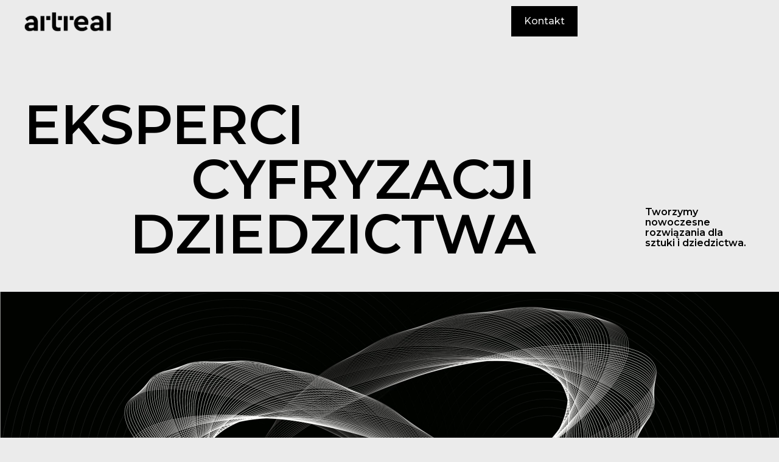

--- FILE ---
content_type: text/html; charset=UTF-8
request_url: https://artreal.pl/?k=47-500-1
body_size: 13478
content:
<!doctype html>
<html lang="en-US">
<head>
	<meta charset="UTF-8">
	<meta name="viewport" content="width=device-width, initial-scale=1">
	<link rel="profile" href="https://gmpg.org/xfn/11">
	<title>Artreal</title>
<meta name='robots' content='max-image-preview:large' />
<link rel="alternate" type="application/rss+xml" title="Artreal &raquo; Feed" href="https://artreal.pl/feed/" />
<link rel="alternate" type="application/rss+xml" title="Artreal &raquo; Comments Feed" href="https://artreal.pl/comments/feed/" />
<link rel="alternate" title="oEmbed (JSON)" type="application/json+oembed" href="https://artreal.pl/wp-json/oembed/1.0/embed?url=https%3A%2F%2Fartreal.pl%2F" />
<link rel="alternate" title="oEmbed (XML)" type="text/xml+oembed" href="https://artreal.pl/wp-json/oembed/1.0/embed?url=https%3A%2F%2Fartreal.pl%2F&#038;format=xml" />
<style id='wp-img-auto-sizes-contain-inline-css'>
img:is([sizes=auto i],[sizes^="auto," i]){contain-intrinsic-size:3000px 1500px}
/*# sourceURL=wp-img-auto-sizes-contain-inline-css */
</style>
<style id='wp-emoji-styles-inline-css'>

	img.wp-smiley, img.emoji {
		display: inline !important;
		border: none !important;
		box-shadow: none !important;
		height: 1em !important;
		width: 1em !important;
		margin: 0 0.07em !important;
		vertical-align: -0.1em !important;
		background: none !important;
		padding: 0 !important;
	}
/*# sourceURL=wp-emoji-styles-inline-css */
</style>
<style id='global-styles-inline-css'>
:root{--wp--preset--aspect-ratio--square: 1;--wp--preset--aspect-ratio--4-3: 4/3;--wp--preset--aspect-ratio--3-4: 3/4;--wp--preset--aspect-ratio--3-2: 3/2;--wp--preset--aspect-ratio--2-3: 2/3;--wp--preset--aspect-ratio--16-9: 16/9;--wp--preset--aspect-ratio--9-16: 9/16;--wp--preset--color--black: #000000;--wp--preset--color--cyan-bluish-gray: #abb8c3;--wp--preset--color--white: #ffffff;--wp--preset--color--pale-pink: #f78da7;--wp--preset--color--vivid-red: #cf2e2e;--wp--preset--color--luminous-vivid-orange: #ff6900;--wp--preset--color--luminous-vivid-amber: #fcb900;--wp--preset--color--light-green-cyan: #7bdcb5;--wp--preset--color--vivid-green-cyan: #00d084;--wp--preset--color--pale-cyan-blue: #8ed1fc;--wp--preset--color--vivid-cyan-blue: #0693e3;--wp--preset--color--vivid-purple: #9b51e0;--wp--preset--gradient--vivid-cyan-blue-to-vivid-purple: linear-gradient(135deg,rgb(6,147,227) 0%,rgb(155,81,224) 100%);--wp--preset--gradient--light-green-cyan-to-vivid-green-cyan: linear-gradient(135deg,rgb(122,220,180) 0%,rgb(0,208,130) 100%);--wp--preset--gradient--luminous-vivid-amber-to-luminous-vivid-orange: linear-gradient(135deg,rgb(252,185,0) 0%,rgb(255,105,0) 100%);--wp--preset--gradient--luminous-vivid-orange-to-vivid-red: linear-gradient(135deg,rgb(255,105,0) 0%,rgb(207,46,46) 100%);--wp--preset--gradient--very-light-gray-to-cyan-bluish-gray: linear-gradient(135deg,rgb(238,238,238) 0%,rgb(169,184,195) 100%);--wp--preset--gradient--cool-to-warm-spectrum: linear-gradient(135deg,rgb(74,234,220) 0%,rgb(151,120,209) 20%,rgb(207,42,186) 40%,rgb(238,44,130) 60%,rgb(251,105,98) 80%,rgb(254,248,76) 100%);--wp--preset--gradient--blush-light-purple: linear-gradient(135deg,rgb(255,206,236) 0%,rgb(152,150,240) 100%);--wp--preset--gradient--blush-bordeaux: linear-gradient(135deg,rgb(254,205,165) 0%,rgb(254,45,45) 50%,rgb(107,0,62) 100%);--wp--preset--gradient--luminous-dusk: linear-gradient(135deg,rgb(255,203,112) 0%,rgb(199,81,192) 50%,rgb(65,88,208) 100%);--wp--preset--gradient--pale-ocean: linear-gradient(135deg,rgb(255,245,203) 0%,rgb(182,227,212) 50%,rgb(51,167,181) 100%);--wp--preset--gradient--electric-grass: linear-gradient(135deg,rgb(202,248,128) 0%,rgb(113,206,126) 100%);--wp--preset--gradient--midnight: linear-gradient(135deg,rgb(2,3,129) 0%,rgb(40,116,252) 100%);--wp--preset--font-size--small: 13px;--wp--preset--font-size--medium: 20px;--wp--preset--font-size--large: 36px;--wp--preset--font-size--x-large: 42px;--wp--preset--spacing--20: 0.44rem;--wp--preset--spacing--30: 0.67rem;--wp--preset--spacing--40: 1rem;--wp--preset--spacing--50: 1.5rem;--wp--preset--spacing--60: 2.25rem;--wp--preset--spacing--70: 3.38rem;--wp--preset--spacing--80: 5.06rem;--wp--preset--shadow--natural: 6px 6px 9px rgba(0, 0, 0, 0.2);--wp--preset--shadow--deep: 12px 12px 50px rgba(0, 0, 0, 0.4);--wp--preset--shadow--sharp: 6px 6px 0px rgba(0, 0, 0, 0.2);--wp--preset--shadow--outlined: 6px 6px 0px -3px rgb(255, 255, 255), 6px 6px rgb(0, 0, 0);--wp--preset--shadow--crisp: 6px 6px 0px rgb(0, 0, 0);}:root { --wp--style--global--content-size: 800px;--wp--style--global--wide-size: 1200px; }:where(body) { margin: 0; }.wp-site-blocks > .alignleft { float: left; margin-right: 2em; }.wp-site-blocks > .alignright { float: right; margin-left: 2em; }.wp-site-blocks > .aligncenter { justify-content: center; margin-left: auto; margin-right: auto; }:where(.wp-site-blocks) > * { margin-block-start: 24px; margin-block-end: 0; }:where(.wp-site-blocks) > :first-child { margin-block-start: 0; }:where(.wp-site-blocks) > :last-child { margin-block-end: 0; }:root { --wp--style--block-gap: 24px; }:root :where(.is-layout-flow) > :first-child{margin-block-start: 0;}:root :where(.is-layout-flow) > :last-child{margin-block-end: 0;}:root :where(.is-layout-flow) > *{margin-block-start: 24px;margin-block-end: 0;}:root :where(.is-layout-constrained) > :first-child{margin-block-start: 0;}:root :where(.is-layout-constrained) > :last-child{margin-block-end: 0;}:root :where(.is-layout-constrained) > *{margin-block-start: 24px;margin-block-end: 0;}:root :where(.is-layout-flex){gap: 24px;}:root :where(.is-layout-grid){gap: 24px;}.is-layout-flow > .alignleft{float: left;margin-inline-start: 0;margin-inline-end: 2em;}.is-layout-flow > .alignright{float: right;margin-inline-start: 2em;margin-inline-end: 0;}.is-layout-flow > .aligncenter{margin-left: auto !important;margin-right: auto !important;}.is-layout-constrained > .alignleft{float: left;margin-inline-start: 0;margin-inline-end: 2em;}.is-layout-constrained > .alignright{float: right;margin-inline-start: 2em;margin-inline-end: 0;}.is-layout-constrained > .aligncenter{margin-left: auto !important;margin-right: auto !important;}.is-layout-constrained > :where(:not(.alignleft):not(.alignright):not(.alignfull)){max-width: var(--wp--style--global--content-size);margin-left: auto !important;margin-right: auto !important;}.is-layout-constrained > .alignwide{max-width: var(--wp--style--global--wide-size);}body .is-layout-flex{display: flex;}.is-layout-flex{flex-wrap: wrap;align-items: center;}.is-layout-flex > :is(*, div){margin: 0;}body .is-layout-grid{display: grid;}.is-layout-grid > :is(*, div){margin: 0;}body{padding-top: 0px;padding-right: 0px;padding-bottom: 0px;padding-left: 0px;}a:where(:not(.wp-element-button)){text-decoration: underline;}:root :where(.wp-element-button, .wp-block-button__link){background-color: #32373c;border-width: 0;color: #fff;font-family: inherit;font-size: inherit;font-style: inherit;font-weight: inherit;letter-spacing: inherit;line-height: inherit;padding-top: calc(0.667em + 2px);padding-right: calc(1.333em + 2px);padding-bottom: calc(0.667em + 2px);padding-left: calc(1.333em + 2px);text-decoration: none;text-transform: inherit;}.has-black-color{color: var(--wp--preset--color--black) !important;}.has-cyan-bluish-gray-color{color: var(--wp--preset--color--cyan-bluish-gray) !important;}.has-white-color{color: var(--wp--preset--color--white) !important;}.has-pale-pink-color{color: var(--wp--preset--color--pale-pink) !important;}.has-vivid-red-color{color: var(--wp--preset--color--vivid-red) !important;}.has-luminous-vivid-orange-color{color: var(--wp--preset--color--luminous-vivid-orange) !important;}.has-luminous-vivid-amber-color{color: var(--wp--preset--color--luminous-vivid-amber) !important;}.has-light-green-cyan-color{color: var(--wp--preset--color--light-green-cyan) !important;}.has-vivid-green-cyan-color{color: var(--wp--preset--color--vivid-green-cyan) !important;}.has-pale-cyan-blue-color{color: var(--wp--preset--color--pale-cyan-blue) !important;}.has-vivid-cyan-blue-color{color: var(--wp--preset--color--vivid-cyan-blue) !important;}.has-vivid-purple-color{color: var(--wp--preset--color--vivid-purple) !important;}.has-black-background-color{background-color: var(--wp--preset--color--black) !important;}.has-cyan-bluish-gray-background-color{background-color: var(--wp--preset--color--cyan-bluish-gray) !important;}.has-white-background-color{background-color: var(--wp--preset--color--white) !important;}.has-pale-pink-background-color{background-color: var(--wp--preset--color--pale-pink) !important;}.has-vivid-red-background-color{background-color: var(--wp--preset--color--vivid-red) !important;}.has-luminous-vivid-orange-background-color{background-color: var(--wp--preset--color--luminous-vivid-orange) !important;}.has-luminous-vivid-amber-background-color{background-color: var(--wp--preset--color--luminous-vivid-amber) !important;}.has-light-green-cyan-background-color{background-color: var(--wp--preset--color--light-green-cyan) !important;}.has-vivid-green-cyan-background-color{background-color: var(--wp--preset--color--vivid-green-cyan) !important;}.has-pale-cyan-blue-background-color{background-color: var(--wp--preset--color--pale-cyan-blue) !important;}.has-vivid-cyan-blue-background-color{background-color: var(--wp--preset--color--vivid-cyan-blue) !important;}.has-vivid-purple-background-color{background-color: var(--wp--preset--color--vivid-purple) !important;}.has-black-border-color{border-color: var(--wp--preset--color--black) !important;}.has-cyan-bluish-gray-border-color{border-color: var(--wp--preset--color--cyan-bluish-gray) !important;}.has-white-border-color{border-color: var(--wp--preset--color--white) !important;}.has-pale-pink-border-color{border-color: var(--wp--preset--color--pale-pink) !important;}.has-vivid-red-border-color{border-color: var(--wp--preset--color--vivid-red) !important;}.has-luminous-vivid-orange-border-color{border-color: var(--wp--preset--color--luminous-vivid-orange) !important;}.has-luminous-vivid-amber-border-color{border-color: var(--wp--preset--color--luminous-vivid-amber) !important;}.has-light-green-cyan-border-color{border-color: var(--wp--preset--color--light-green-cyan) !important;}.has-vivid-green-cyan-border-color{border-color: var(--wp--preset--color--vivid-green-cyan) !important;}.has-pale-cyan-blue-border-color{border-color: var(--wp--preset--color--pale-cyan-blue) !important;}.has-vivid-cyan-blue-border-color{border-color: var(--wp--preset--color--vivid-cyan-blue) !important;}.has-vivid-purple-border-color{border-color: var(--wp--preset--color--vivid-purple) !important;}.has-vivid-cyan-blue-to-vivid-purple-gradient-background{background: var(--wp--preset--gradient--vivid-cyan-blue-to-vivid-purple) !important;}.has-light-green-cyan-to-vivid-green-cyan-gradient-background{background: var(--wp--preset--gradient--light-green-cyan-to-vivid-green-cyan) !important;}.has-luminous-vivid-amber-to-luminous-vivid-orange-gradient-background{background: var(--wp--preset--gradient--luminous-vivid-amber-to-luminous-vivid-orange) !important;}.has-luminous-vivid-orange-to-vivid-red-gradient-background{background: var(--wp--preset--gradient--luminous-vivid-orange-to-vivid-red) !important;}.has-very-light-gray-to-cyan-bluish-gray-gradient-background{background: var(--wp--preset--gradient--very-light-gray-to-cyan-bluish-gray) !important;}.has-cool-to-warm-spectrum-gradient-background{background: var(--wp--preset--gradient--cool-to-warm-spectrum) !important;}.has-blush-light-purple-gradient-background{background: var(--wp--preset--gradient--blush-light-purple) !important;}.has-blush-bordeaux-gradient-background{background: var(--wp--preset--gradient--blush-bordeaux) !important;}.has-luminous-dusk-gradient-background{background: var(--wp--preset--gradient--luminous-dusk) !important;}.has-pale-ocean-gradient-background{background: var(--wp--preset--gradient--pale-ocean) !important;}.has-electric-grass-gradient-background{background: var(--wp--preset--gradient--electric-grass) !important;}.has-midnight-gradient-background{background: var(--wp--preset--gradient--midnight) !important;}.has-small-font-size{font-size: var(--wp--preset--font-size--small) !important;}.has-medium-font-size{font-size: var(--wp--preset--font-size--medium) !important;}.has-large-font-size{font-size: var(--wp--preset--font-size--large) !important;}.has-x-large-font-size{font-size: var(--wp--preset--font-size--x-large) !important;}
:root :where(.wp-block-pullquote){font-size: 1.5em;line-height: 1.6;}
/*# sourceURL=global-styles-inline-css */
</style>
<link rel='stylesheet' id='hello-elementor-css' href='https://artreal.pl/wp-content/themes/hello-elementor/assets/css/reset.css?ver=3.4.5' media='all' />
<link rel='stylesheet' id='hello-elementor-theme-style-css' href='https://artreal.pl/wp-content/themes/hello-elementor/assets/css/theme.css?ver=3.4.5' media='all' />
<link rel='stylesheet' id='hello-elementor-header-footer-css' href='https://artreal.pl/wp-content/themes/hello-elementor/assets/css/header-footer.css?ver=3.4.5' media='all' />
<link rel='stylesheet' id='elementor-frontend-css' href='https://artreal.pl/wp-content/plugins/elementor/assets/css/frontend.min.css?ver=3.34.0' media='all' />
<link rel='stylesheet' id='elementor-post-8-css' href='https://artreal.pl/wp-content/uploads/elementor/css/post-8.css?ver=1767772388' media='all' />
<link rel='stylesheet' id='widget-image-css' href='https://artreal.pl/wp-content/plugins/elementor/assets/css/widget-image.min.css?ver=3.34.0' media='all' />
<link rel='stylesheet' id='e-sticky-css' href='https://artreal.pl/wp-content/plugins/elementor-pro/assets/css/modules/sticky.min.css?ver=3.34.0' media='all' />
<link rel='stylesheet' id='e-animation-fadeIn-css' href='https://artreal.pl/wp-content/plugins/elementor/assets/lib/animations/styles/fadeIn.min.css?ver=3.34.0' media='all' />
<link rel='stylesheet' id='widget-heading-css' href='https://artreal.pl/wp-content/plugins/elementor/assets/css/widget-heading.min.css?ver=3.34.0' media='all' />
<link rel='stylesheet' id='e-animation-fadeInUp-css' href='https://artreal.pl/wp-content/plugins/elementor/assets/lib/animations/styles/fadeInUp.min.css?ver=3.34.0' media='all' />
<link rel='stylesheet' id='widget-toggle-css' href='https://artreal.pl/wp-content/plugins/elementor/assets/css/widget-toggle.min.css?ver=3.34.0' media='all' />
<link rel='stylesheet' id='elementor-post-9-css' href='https://artreal.pl/wp-content/uploads/elementor/css/post-9.css?ver=1767772388' media='all' />
<link rel='stylesheet' id='elementor-post-58-css' href='https://artreal.pl/wp-content/uploads/elementor/css/post-58.css?ver=1767772388' media='all' />
<link rel='stylesheet' id='elementor-post-116-css' href='https://artreal.pl/wp-content/uploads/elementor/css/post-116.css?ver=1767772388' media='all' />
<link rel='stylesheet' id='elementor-gf-roboto-css' href='https://fonts.googleapis.com/css?family=Roboto:100,100italic,200,200italic,300,300italic,400,400italic,500,500italic,600,600italic,700,700italic,800,800italic,900,900italic&#038;display=swap' media='all' />
<link rel='stylesheet' id='elementor-gf-robotoslab-css' href='https://fonts.googleapis.com/css?family=Roboto+Slab:100,100italic,200,200italic,300,300italic,400,400italic,500,500italic,600,600italic,700,700italic,800,800italic,900,900italic&#038;display=swap' media='all' />
<link rel='stylesheet' id='elementor-gf-montserrat-css' href='https://fonts.googleapis.com/css?family=Montserrat:100,100italic,200,200italic,300,300italic,400,400italic,500,500italic,600,600italic,700,700italic,800,800italic,900,900italic&#038;display=swap' media='all' />
<script src="https://artreal.pl/wp-includes/js/jquery/jquery.min.js?ver=3.7.1" id="jquery-core-js"></script>
<script src="https://artreal.pl/wp-includes/js/jquery/jquery-migrate.min.js?ver=3.4.1" id="jquery-migrate-js"></script>
<link rel="https://api.w.org/" href="https://artreal.pl/wp-json/" /><link rel="alternate" title="JSON" type="application/json" href="https://artreal.pl/wp-json/wp/v2/pages/9" /><link rel="EditURI" type="application/rsd+xml" title="RSD" href="https://artreal.pl/xmlrpc.php?rsd" />
<meta name="generator" content="WordPress 6.9" />
<link rel="canonical" href="https://artreal.pl/" />
<link rel='shortlink' href='https://artreal.pl/' />
<meta name="generator" content="Elementor 3.34.0; features: e_font_icon_svg, additional_custom_breakpoints; settings: css_print_method-external, google_font-enabled, font_display-swap">
<style>
.logo-light { display: none !important; }
.logo-dark  { display: inline-block !important; }

.site-header.is-dark .logo-light { display: inline-block !important; }
.site-header.is-dark .logo-dark  { display: none !important; }
</style>

<style>
/* start */
.site-header .logo-dark,
.site-header .logo-light {
  transform: scale(1);
  transform-origin: left center;
  transition: transform 0.25s ease;
}

/* dopiero po 30px (JS doda klasę is-small) */
.site-header.is-small .logo-dark,
.site-header.is-small .logo-light {
  transform: scale(0.6);
}
</style>

<style>
.reveal-text .rt-word{
  opacity: 0;
  display: inline-block;
  transform: translateY(0.6em);
  will-change: transform, opacity;
}

.reveal-text.rt-run .rt-word{
  animation: rtFade 0.6s ease forwards;
}

@keyframes rtFade{
  to{ opacity:1; transform: translateY(0); }
}
</style>

			<style>
				.e-con.e-parent:nth-of-type(n+4):not(.e-lazyloaded):not(.e-no-lazyload),
				.e-con.e-parent:nth-of-type(n+4):not(.e-lazyloaded):not(.e-no-lazyload) * {
					background-image: none !important;
				}
				@media screen and (max-height: 1024px) {
					.e-con.e-parent:nth-of-type(n+3):not(.e-lazyloaded):not(.e-no-lazyload),
					.e-con.e-parent:nth-of-type(n+3):not(.e-lazyloaded):not(.e-no-lazyload) * {
						background-image: none !important;
					}
				}
				@media screen and (max-height: 640px) {
					.e-con.e-parent:nth-of-type(n+2):not(.e-lazyloaded):not(.e-no-lazyload),
					.e-con.e-parent:nth-of-type(n+2):not(.e-lazyloaded):not(.e-no-lazyload) * {
						background-image: none !important;
					}
				}
			</style>
			<link rel="icon" href="https://artreal.pl/wp-content/uploads/2025/12/cropped-artreal-favicon-32x32.png" sizes="32x32" />
<link rel="icon" href="https://artreal.pl/wp-content/uploads/2025/12/cropped-artreal-favicon-192x192.png" sizes="192x192" />
<link rel="apple-touch-icon" href="https://artreal.pl/wp-content/uploads/2025/12/cropped-artreal-favicon-180x180.png" />
<meta name="msapplication-TileImage" content="https://artreal.pl/wp-content/uploads/2025/12/cropped-artreal-favicon-270x270.png" />
</head>
<body class="home wp-singular page-template-default page page-id-9 wp-embed-responsive wp-theme-hello-elementor hello-elementor-default elementor-default elementor-kit-8 elementor-page elementor-page-9">


<a class="skip-link screen-reader-text" href="#content">Skip to content</a>

		<header data-elementor-type="header" data-elementor-id="58" class="elementor elementor-58 elementor-location-header" data-elementor-post-type="elementor_library">
			<div class="elementor-element elementor-element-5a96953 e-flex e-con-boxed e-con e-parent" data-id="5a96953" data-element_type="container">
					<div class="e-con-inner">
		<div class="elementor-element elementor-element-ca1110d e-con-full site-header e-flex e-con e-child" data-id="ca1110d" data-element_type="container" data-settings="{&quot;sticky&quot;:&quot;top&quot;,&quot;sticky_offset&quot;:20,&quot;sticky_offset_mobile&quot;:20,&quot;sticky_effects_offset_mobile&quot;:0,&quot;sticky_on&quot;:[&quot;desktop&quot;,&quot;tablet&quot;,&quot;mobile&quot;],&quot;sticky_effects_offset&quot;:0,&quot;sticky_anchor_link_offset&quot;:0}">
				<div class="elementor-element elementor-element-1436679 logo-dark elementor-widget elementor-widget-image" data-id="1436679" data-element_type="widget" data-widget_type="image.default">
															<img fetchpriority="high" width="800" height="175" src="https://artreal.pl/wp-content/uploads/2025/12/3-e1766950977993-1024x224.png" class="attachment-large size-large wp-image-65" alt="" srcset="https://artreal.pl/wp-content/uploads/2025/12/3-e1766950977993-1024x224.png 1024w, https://artreal.pl/wp-content/uploads/2025/12/3-e1766950977993-300x66.png 300w, https://artreal.pl/wp-content/uploads/2025/12/3-e1766950977993-768x168.png 768w, https://artreal.pl/wp-content/uploads/2025/12/3-e1766950977993.png 1250w" sizes="(max-width: 800px) 100vw, 800px" />															</div>
				<div class="elementor-element elementor-element-7625675 logo-light elementor-widget elementor-widget-image" data-id="7625675" data-element_type="widget" data-widget_type="image.default">
															<img width="800" height="173" src="https://artreal.pl/wp-content/uploads/2025/12/2-e1766950994310-1024x221.png" class="attachment-large size-large wp-image-64" alt="" srcset="https://artreal.pl/wp-content/uploads/2025/12/2-e1766950994310-1024x221.png 1024w, https://artreal.pl/wp-content/uploads/2025/12/2-e1766950994310-300x65.png 300w, https://artreal.pl/wp-content/uploads/2025/12/2-e1766950994310-768x166.png 768w, https://artreal.pl/wp-content/uploads/2025/12/2-e1766950994310.png 1250w" sizes="(max-width: 800px) 100vw, 800px" />															</div>
				</div>
		<div class="elementor-element elementor-element-a6c9e3c e-con-full e-flex e-con e-child" data-id="a6c9e3c" data-element_type="container">
		<a class="elementor-element elementor-element-a11b850 e-con-full big-nav-item e-flex elementor-invisible e-con e-child" data-id="a11b850" data-element_type="container" data-settings="{&quot;animation&quot;:&quot;fadeIn&quot;}" href="https://www.synergiainkubator.pl/?page_id=1593">
				<div class="elementor-element elementor-element-2faccfd elementor-widget-mobile__width-auto elementor-invisible elementor-widget elementor-widget-button" data-id="2faccfd" data-element_type="widget" data-settings="{&quot;_animation&quot;:&quot;fadeIn&quot;}" data-widget_type="button.default">
										<a class="elementor-button elementor-button-link elementor-size-sm" href="#form">
						<span class="elementor-button-content-wrapper">
									<span class="elementor-button-text">Kontakt</span>
					</span>
					</a>
								</div>
				</a>
				</div>
					</div>
				</div>
				</header>
		
<main id="content" class="site-main post-9 page type-page status-publish has-post-thumbnail hentry">

	
	<div class="page-content">
				<div data-elementor-type="wp-post" data-elementor-id="9" class="elementor elementor-9" data-elementor-post-type="page">
				<div class="elementor-element elementor-element-2b20ef7a e-con-full e-flex e-con e-parent" data-id="2b20ef7a" data-element_type="container">
		<div class="elementor-element elementor-element-5e9ab62e e-flex e-con-boxed e-con e-child" data-id="5e9ab62e" data-element_type="container">
					<div class="e-con-inner">
		<div class="elementor-element elementor-element-1973b9db e-con-full e-flex e-con e-child" data-id="1973b9db" data-element_type="container">
				<div class="elementor-element elementor-element-2d24f5ea elementor-invisible elementor-widget elementor-widget-heading" data-id="2d24f5ea" data-element_type="widget" data-settings="{&quot;_animation&quot;:&quot;fadeIn&quot;}" data-widget_type="heading.default">
					<h2 class="elementor-heading-title elementor-size-default">EKSPERCI</h2>				</div>
				</div>
		<div class="elementor-element elementor-element-27cecdd2 e-con-full e-flex e-con e-child" data-id="27cecdd2" data-element_type="container">
		<div class="elementor-element elementor-element-75ebf35d e-con-full elementor-hidden-tablet elementor-hidden-mobile e-flex e-con e-child" data-id="75ebf35d" data-element_type="container">
				</div>
		<div class="elementor-element elementor-element-400c4e93 e-con-full e-flex e-con e-child" data-id="400c4e93" data-element_type="container">
				<div class="elementor-element elementor-element-755cd5bb elementor-invisible elementor-widget elementor-widget-heading" data-id="755cd5bb" data-element_type="widget" data-settings="{&quot;_animation&quot;:&quot;fadeIn&quot;,&quot;_animation_delay&quot;:200}" data-widget_type="heading.default">
					<h2 class="elementor-heading-title elementor-size-default">CYFRYZACJI</h2>				</div>
				</div>
		<div class="elementor-element elementor-element-25f16c0c e-con-full elementor-hidden-tablet e-flex e-con e-child" data-id="25f16c0c" data-element_type="container">
				</div>
				</div>
		<div class="elementor-element elementor-element-67d89a49 e-con-full e-flex e-con e-child" data-id="67d89a49" data-element_type="container">
		<div class="elementor-element elementor-element-18e71d44 e-con-full elementor-hidden-tablet elementor-hidden-mobile e-flex e-con e-child" data-id="18e71d44" data-element_type="container">
				</div>
		<div class="elementor-element elementor-element-33076e94 e-con-full e-flex e-con e-child" data-id="33076e94" data-element_type="container">
				<div class="elementor-element elementor-element-6396bce0 elementor-invisible elementor-widget elementor-widget-heading" data-id="6396bce0" data-element_type="widget" data-settings="{&quot;_animation&quot;:&quot;fadeIn&quot;,&quot;_animation_delay&quot;:400}" data-widget_type="heading.default">
					<h2 class="elementor-heading-title elementor-size-default">DZIEDZICTWA</h2>				</div>
				</div>
		<div class="elementor-element elementor-element-38b1108e e-con-full e-flex e-con e-child" data-id="38b1108e" data-element_type="container">
				<div class="elementor-element elementor-element-7e9a88ab elementor-widget__width-initial reveal-text elementor-widget elementor-widget-text-editor" data-id="7e9a88ab" data-element_type="widget" data-widget_type="text-editor.default">
									<p>Tworzymy nowoczesne rozwiązania dla sztuki i dziedzictwa.</p>								</div>
				</div>
				</div>
					</div>
				</div>
				</div>
		<div class="elementor-element elementor-element-6ccbcf98 dark-section e-flex e-con-boxed e-con e-parent" data-id="6ccbcf98" data-element_type="container" data-settings="{&quot;background_background&quot;:&quot;classic&quot;}">
					<div class="e-con-inner">
				<div class="elementor-element elementor-element-7fea958c animated-slow elementor-invisible elementor-widget elementor-widget-image" data-id="7fea958c" data-element_type="widget" data-settings="{&quot;_animation&quot;:&quot;fadeIn&quot;,&quot;_animation_delay&quot;:600}" data-widget_type="image.default">
															<img decoding="async" width="500" height="500" src="https://artreal.pl/wp-content/uploads/2025/12/FUNDACJA-21.png" class="attachment-large size-large wp-image-17" alt="" srcset="https://artreal.pl/wp-content/uploads/2025/12/FUNDACJA-21.png 500w, https://artreal.pl/wp-content/uploads/2025/12/FUNDACJA-21-300x300.png 300w, https://artreal.pl/wp-content/uploads/2025/12/FUNDACJA-21-150x150.png 150w" sizes="(max-width: 500px) 100vw, 500px" />															</div>
					</div>
				</div>
		<div class="elementor-element elementor-element-76101e8f e-con-full e-flex e-con e-parent" data-id="76101e8f" data-element_type="container">
		<div class="elementor-element elementor-element-56afbd90 e-flex e-con-boxed e-con e-child" data-id="56afbd90" data-element_type="container">
					<div class="e-con-inner">
		<div class="elementor-element elementor-element-573b8e05 e-con-full e-flex e-con e-child" data-id="573b8e05" data-element_type="container">
				<div class="elementor-element elementor-element-5a8ee21 elementor-widget elementor-widget-text-editor" data-id="5a8ee21" data-element_type="widget" data-widget_type="text-editor.default">
									<p>KIM JESTEŚMY</p>								</div>
				</div>
		<div class="elementor-element elementor-element-4ad882f4 e-con-full e-flex e-con e-child" data-id="4ad882f4" data-element_type="container">
				<div class="elementor-element elementor-element-16fc3bc1 reveal-text elementor-widget elementor-widget-text-editor" data-id="16fc3bc1" data-element_type="widget" data-settings="{&quot;_animation&quot;:&quot;none&quot;}" data-widget_type="text-editor.default">
									<p>Jesteśmy zespołem doświadczonych specjalistów w dziedzinie multimediów, digitalizacji i cyfryzacji. Nasze rozwiązania wykorzystujemy w konserwacji dzieł sztuki, cyfrowym utrwalaniu dóbr kultury oraz tworzeniu prezentacji i projektów multimedialnych. Dzięki interdyscyplinarnemu zespołowi i współpracy ekspertów z obszarów technologii cyfrowych, konserwacji zabytków, architektury, multimediów oraz VR/AR oferujemy optymalne rozwiązania dopasowane do potrzeb klientów.</p>								</div>
		<div class="elementor-element elementor-element-42edbd5b e-con-full e-flex e-con e-child" data-id="42edbd5b" data-element_type="container">
		<div class="elementor-element elementor-element-5fcc0d75 e-con-full e-flex e-con e-child" data-id="5fcc0d75" data-element_type="container">
				<div class="elementor-element elementor-element-673b077f elementor-invisible elementor-widget elementor-widget-image" data-id="673b077f" data-element_type="widget" data-settings="{&quot;_animation&quot;:&quot;fadeIn&quot;,&quot;_animation_delay&quot;:400}" data-widget_type="image.default">
															<img loading="lazy" decoding="async" width="434" height="299" src="https://artreal.pl/wp-content/uploads/2025/12/image2.png" class="attachment-large size-large wp-image-19" alt="" srcset="https://artreal.pl/wp-content/uploads/2025/12/image2.png 434w, https://artreal.pl/wp-content/uploads/2025/12/image2-300x207.png 300w" sizes="(max-width: 434px) 100vw, 434px" />															</div>
				</div>
		<div class="elementor-element elementor-element-3c63e84e e-con-full e-flex e-con e-child" data-id="3c63e84e" data-element_type="container">
				<div class="elementor-element elementor-element-289630fd elementor-invisible elementor-widget elementor-widget-image" data-id="289630fd" data-element_type="widget" data-settings="{&quot;_animation&quot;:&quot;fadeIn&quot;,&quot;_animation_delay&quot;:700}" data-widget_type="image.default">
															<img loading="lazy" decoding="async" width="438" height="313" src="https://artreal.pl/wp-content/uploads/2025/12/image4.png" class="attachment-large size-large wp-image-20" alt="" srcset="https://artreal.pl/wp-content/uploads/2025/12/image4.png 438w, https://artreal.pl/wp-content/uploads/2025/12/image4-300x214.png 300w" sizes="(max-width: 438px) 100vw, 438px" />															</div>
				</div>
				</div>
				</div>
					</div>
				</div>
				</div>
		<div class="elementor-element elementor-element-2cc90b1f e-flex e-con-boxed e-con e-parent" data-id="2cc90b1f" data-element_type="container">
					<div class="e-con-inner">
		<div class="elementor-element elementor-element-bc55fbf e-flex e-con-boxed e-con e-child" data-id="bc55fbf" data-element_type="container">
					<div class="e-con-inner">
				<div class="elementor-element elementor-element-7bf2d60b elementor-widget elementor-widget-text-editor" data-id="7bf2d60b" data-element_type="widget" data-widget_type="text-editor.default">
									<p>NASZ ZESPÓŁ</p>								</div>
					</div>
				</div>
				<div class="elementor-element elementor-element-6c74796f elementor-widget__width-inherit elementor-invisible elementor-widget elementor-widget-toggle" data-id="6c74796f" data-element_type="widget" data-settings="{&quot;_animation&quot;:&quot;fadeInUp&quot;}" data-widget_type="toggle.default">
							<div class="elementor-toggle">
							<div class="elementor-toggle-item">
					<div id="elementor-tab-title-1811" class="elementor-tab-title" data-tab="1" role="button" aria-controls="elementor-tab-content-1811" aria-expanded="false">
												<span class="elementor-toggle-icon elementor-toggle-icon-right" aria-hidden="true">
															<span class="elementor-toggle-icon-closed"><svg class="e-font-icon-svg e-fas-arrow-right" viewBox="0 0 448 512" xmlns="http://www.w3.org/2000/svg"><path d="M190.5 66.9l22.2-22.2c9.4-9.4 24.6-9.4 33.9 0L441 239c9.4 9.4 9.4 24.6 0 33.9L246.6 467.3c-9.4 9.4-24.6 9.4-33.9 0l-22.2-22.2c-9.5-9.5-9.3-25 .4-34.3L311.4 296H24c-13.3 0-24-10.7-24-24v-32c0-13.3 10.7-24 24-24h287.4L190.9 101.2c-9.8-9.3-10-24.8-.4-34.3z"></path></svg></span>
								<span class="elementor-toggle-icon-opened"><svg class="elementor-toggle-icon-opened e-font-icon-svg e-fas-arrow-up" viewBox="0 0 448 512" xmlns="http://www.w3.org/2000/svg"><path d="M34.9 289.5l-22.2-22.2c-9.4-9.4-9.4-24.6 0-33.9L207 39c9.4-9.4 24.6-9.4 33.9 0l194.3 194.3c9.4 9.4 9.4 24.6 0 33.9L413 289.4c-9.5 9.5-25 9.3-34.3-.4L264 168.6V456c0 13.3-10.7 24-24 24h-32c-13.3 0-24-10.7-24-24V168.6L69.2 289.1c-9.3 9.8-24.8 10-34.3.4z"></path></svg></span>
													</span>
												<a class="elementor-toggle-title" tabindex="0">Bartosz Anusiak</a>
					</div>

					<div id="elementor-tab-content-1811" class="elementor-tab-content elementor-clearfix" data-tab="1" role="region" aria-labelledby="elementor-tab-title-1811"><div class="elementor-element elementor-element-8d2139a elementor-widget elementor-widget-text-editor" data-id="8d2139a" data-element_type="widget" data-widget_type="text-editor.default"><div class="elementor-widget-container"><div class="elementor-text-editor elementor-clearfix"><p>Ukończył Konserwację i Restaurację Dzieł Sztuki, specjalizacja konserwacja malarstwa sztalugowego, ściennego i rzeźby polichromowanej na Wydziale Sztuk Pięknych UMK w Toruniu. Od zakończenia studiów w 2007 roku zajmuje się konserwacją obiektów zabytkowych ze szczególnym uwzględnieniem zagadnień związanych z dokumentacją konserwatorską i badaniami, dokumentacją cyfrową, multimediami, zastosowaniem technologii wirtualnej rzeczywistości w procesie konserwacji zabytków.</p></div></div></div><div class="elementor-element elementor-element-7e673bd elementor-widget elementor-widget-heading" data-id="7e673bd" data-element_type="widget" data-widget_type="heading.default"><div class="elementor-widget-container"> </div></div></div>
				</div>
							<div class="elementor-toggle-item">
					<div id="elementor-tab-title-1812" class="elementor-tab-title" data-tab="2" role="button" aria-controls="elementor-tab-content-1812" aria-expanded="false">
												<span class="elementor-toggle-icon elementor-toggle-icon-right" aria-hidden="true">
															<span class="elementor-toggle-icon-closed"><svg class="e-font-icon-svg e-fas-arrow-right" viewBox="0 0 448 512" xmlns="http://www.w3.org/2000/svg"><path d="M190.5 66.9l22.2-22.2c9.4-9.4 24.6-9.4 33.9 0L441 239c9.4 9.4 9.4 24.6 0 33.9L246.6 467.3c-9.4 9.4-24.6 9.4-33.9 0l-22.2-22.2c-9.5-9.5-9.3-25 .4-34.3L311.4 296H24c-13.3 0-24-10.7-24-24v-32c0-13.3 10.7-24 24-24h287.4L190.9 101.2c-9.8-9.3-10-24.8-.4-34.3z"></path></svg></span>
								<span class="elementor-toggle-icon-opened"><svg class="elementor-toggle-icon-opened e-font-icon-svg e-fas-arrow-up" viewBox="0 0 448 512" xmlns="http://www.w3.org/2000/svg"><path d="M34.9 289.5l-22.2-22.2c-9.4-9.4-9.4-24.6 0-33.9L207 39c9.4-9.4 24.6-9.4 33.9 0l194.3 194.3c9.4 9.4 9.4 24.6 0 33.9L413 289.4c-9.5 9.5-25 9.3-34.3-.4L264 168.6V456c0 13.3-10.7 24-24 24h-32c-13.3 0-24-10.7-24-24V168.6L69.2 289.1c-9.3 9.8-24.8 10-34.3.4z"></path></svg></span>
													</span>
												<a class="elementor-toggle-title" tabindex="0">Przemysław Szajek</a>
					</div>

					<div id="elementor-tab-content-1812" class="elementor-tab-content elementor-clearfix" data-tab="2" role="region" aria-labelledby="elementor-tab-title-1812"><div class="elementor-element elementor-element-8d2139a elementor-widget elementor-widget-text-editor" data-id="8d2139a" data-element_type="widget" data-widget_type="text-editor.default"><div class="elementor-widget-container"><div class="elementor-text-editor elementor-clearfix"><div class="elementor-element elementor-element-02c9016 elementor-widget elementor-widget-text-editor" data-id="02c9016" data-element_type="widget" data-widget_type="text-editor.default"><div class="elementor-widget-container"><div class="elementor-text-editor elementor-clearfix"><p>Od 15 lat zawodowo zajmuje się technologiami informatycznymi. Wieloletnie doświadczenie w zarządzaniu zarówno zespołami programistów jak i zespołami o różnych profilach inżynierskich w tym zarządzanie pracami budowlano-konserwatorskimi pełniąc rolę inżyniera kontraktu.</p></div></div></div></div></div></div></div>
				</div>
							<div class="elementor-toggle-item">
					<div id="elementor-tab-title-1813" class="elementor-tab-title" data-tab="3" role="button" aria-controls="elementor-tab-content-1813" aria-expanded="false">
												<span class="elementor-toggle-icon elementor-toggle-icon-right" aria-hidden="true">
															<span class="elementor-toggle-icon-closed"><svg class="e-font-icon-svg e-fas-arrow-right" viewBox="0 0 448 512" xmlns="http://www.w3.org/2000/svg"><path d="M190.5 66.9l22.2-22.2c9.4-9.4 24.6-9.4 33.9 0L441 239c9.4 9.4 9.4 24.6 0 33.9L246.6 467.3c-9.4 9.4-24.6 9.4-33.9 0l-22.2-22.2c-9.5-9.5-9.3-25 .4-34.3L311.4 296H24c-13.3 0-24-10.7-24-24v-32c0-13.3 10.7-24 24-24h287.4L190.9 101.2c-9.8-9.3-10-24.8-.4-34.3z"></path></svg></span>
								<span class="elementor-toggle-icon-opened"><svg class="elementor-toggle-icon-opened e-font-icon-svg e-fas-arrow-up" viewBox="0 0 448 512" xmlns="http://www.w3.org/2000/svg"><path d="M34.9 289.5l-22.2-22.2c-9.4-9.4-9.4-24.6 0-33.9L207 39c9.4-9.4 24.6-9.4 33.9 0l194.3 194.3c9.4 9.4 9.4 24.6 0 33.9L413 289.4c-9.5 9.5-25 9.3-34.3-.4L264 168.6V456c0 13.3-10.7 24-24 24h-32c-13.3 0-24-10.7-24-24V168.6L69.2 289.1c-9.3 9.8-24.8 10-34.3.4z"></path></svg></span>
													</span>
												<a class="elementor-toggle-title" tabindex="0">Łukasz Stoliński</a>
					</div>

					<div id="elementor-tab-content-1813" class="elementor-tab-content elementor-clearfix" data-tab="3" role="region" aria-labelledby="elementor-tab-title-1813"><p>Absolwent ekonomii na Uniwersytecie Mikołaja Kopernika oraz European Business na The University of Huddersield. Od ponad 10 lat wykorzystuje technikę wirtualnej rzeczywistości w tworzeniu wirtualnych prezentacji. Autor i wykonawca sal multimedialnych wykorzystujących techniki audio-wizualne w propagowaniu szeroko rozumianej kultury. Odpowiedzialny za prowadzenie projektów od momentu kontaktu  z klientem po finalizację realizacji.</p></div>
				</div>
								</div>
						</div>
					</div>
				</div>
		<div class="elementor-element elementor-element-b7e3f1 e-con-full e-flex e-con e-parent" data-id="b7e3f1" data-element_type="container">
		<div class="elementor-element elementor-element-543ff658 e-flex e-con-boxed e-con e-child" data-id="543ff658" data-element_type="container">
					<div class="e-con-inner">
		<div class="elementor-element elementor-element-78f068a5 e-con-full e-flex e-con e-child" data-id="78f068a5" data-element_type="container">
				<div class="elementor-element elementor-element-42a3b23d elementor-widget elementor-widget-text-editor" data-id="42a3b23d" data-element_type="widget" data-widget_type="text-editor.default">
									<p>SPRZĘT</p>								</div>
				</div>
		<div class="elementor-element elementor-element-75139d69 e-con-full e-flex e-con e-child" data-id="75139d69" data-element_type="container">
				<div class="elementor-element elementor-element-1c09180c reveal-text elementor-widget elementor-widget-text-editor" data-id="1c09180c" data-element_type="widget" data-settings="{&quot;_animation&quot;:&quot;none&quot;}" data-widget_type="text-editor.default">
									<p>Pracujemy na sprzęcie najnoweszj generacji firmy FARO®:</p>								</div>
				</div>
					</div>
				</div>
		<div class="elementor-element elementor-element-46c38449 e-flex e-con-boxed e-con e-child" data-id="46c38449" data-element_type="container">
					<div class="e-con-inner">
		<div class="elementor-element elementor-element-16e0e1a4 e-con-full e-flex e-con e-child" data-id="16e0e1a4" data-element_type="container">
		<div class="elementor-element elementor-element-38519d95 e-con-full e-flex elementor-invisible e-con e-child" data-id="38519d95" data-element_type="container" data-settings="{&quot;background_background&quot;:&quot;classic&quot;,&quot;animation&quot;:&quot;fadeIn&quot;}">
		<div class="elementor-element elementor-element-44469ccd e-con-full e-flex e-con e-child" data-id="44469ccd" data-element_type="container">
				<div class="elementor-element elementor-element-350d4055 elementor-widget elementor-widget-text-editor" data-id="350d4055" data-element_type="widget" data-widget_type="text-editor.default">
									<p>Ramię pomiarowe FARO®<br />QuantumS FaroArm</p>								</div>
				</div>
		<div class="elementor-element elementor-element-2e257c07 e-con-full e-flex e-con e-child" data-id="2e257c07" data-element_type="container">
				<div class="elementor-element elementor-element-42b1a0eb elementor-widget elementor-widget-text-editor" data-id="42b1a0eb" data-element_type="widget" data-widget_type="text-editor.default">
									<p>Ramię Quantum zapewnia najlepszą w swojej klasie wydajność, zarówno podczas pomiarów dotykowych, jak i skanowania laserowego.</p>								</div>
				</div>
				</div>
		<div class="elementor-element elementor-element-58f30a89 e-con-full e-flex elementor-invisible e-con e-child" data-id="58f30a89" data-element_type="container" data-settings="{&quot;background_background&quot;:&quot;classic&quot;,&quot;animation&quot;:&quot;fadeIn&quot;,&quot;animation_delay&quot;:300}">
		<div class="elementor-element elementor-element-68736131 e-con-full e-flex e-con e-child" data-id="68736131" data-element_type="container">
				<div class="elementor-element elementor-element-3673a47c elementor-widget elementor-widget-text-editor" data-id="3673a47c" data-element_type="widget" data-widget_type="text-editor.default">
									<p>Skaner laserowy<br />FARO® FocusS</p>								</div>
				</div>
		<div class="elementor-element elementor-element-406f5c3e e-con-full e-flex e-con e-child" data-id="406f5c3e" data-element_type="container">
				<div class="elementor-element elementor-element-1eb0a1a6 elementor-widget elementor-widget-text-editor" data-id="1eb0a1a6" data-element_type="widget" data-widget_type="text-editor.default">
									<p>Skaner laserowy do szybkich i precyzyjnych pomiarów w trzech wymiarach na zewnątrz i wewnątrz pomieszczeń.</p>								</div>
				</div>
				</div>
		<div class="elementor-element elementor-element-4317e746 e-con-full e-flex elementor-invisible e-con e-child" data-id="4317e746" data-element_type="container" data-settings="{&quot;background_background&quot;:&quot;classic&quot;,&quot;animation&quot;:&quot;fadeIn&quot;,&quot;animation_delay&quot;:600}">
		<div class="elementor-element elementor-element-78fcfd58 e-con-full e-flex e-con e-child" data-id="78fcfd58" data-element_type="container">
				<div class="elementor-element elementor-element-d5041d8 elementor-widget elementor-widget-text-editor" data-id="d5041d8" data-element_type="widget" data-widget_type="text-editor.default">
									<p>Skaner ręczny FARO®<br />Scanner Freestyle3D</p>								</div>
				</div>
		<div class="elementor-element elementor-element-677fa5d0 e-con-full e-flex e-con e-child" data-id="677fa5d0" data-element_type="container">
				<div class="elementor-element elementor-element-134a04ca elementor-widget elementor-widget-text-editor" data-id="134a04ca" data-element_type="widget" data-widget_type="text-editor.default">
									<p>Urządzenie szybko i rzetelnie dokumentuje pomieszczenia, konstrukcje i obiekty w 3D, tworząc chmury punktów o wysokiej rozdzielczości.</p>								</div>
				</div>
				</div>
				</div>
					</div>
				</div>
				</div>
		<div class="elementor-element elementor-element-6441251 e-con-full e-flex e-con e-parent" data-id="6441251" data-element_type="container">
		<div class="elementor-element elementor-element-7ed2790e e-flex e-con-boxed e-con e-child" data-id="7ed2790e" data-element_type="container">
					<div class="e-con-inner">
		<div class="elementor-element elementor-element-6cc1f918 e-con-full e-flex e-con e-child" data-id="6cc1f918" data-element_type="container">
		<div class="elementor-element elementor-element-11f622a e-con-full e-flex e-con e-child" data-id="11f622a" data-element_type="container">
		<div class="elementor-element elementor-element-58991973 e-con-full e-flex e-con e-child" data-id="58991973" data-element_type="container">
				<div class="elementor-element elementor-element-3d757ea6 elementor-widget elementor-widget-text-editor" data-id="3d757ea6" data-element_type="widget" data-widget_type="text-editor.default">
									<p>KONTAKT</p>								</div>
				</div>
		<div class="elementor-element elementor-element-10cb20aa e-con-full e-flex e-con e-child" data-id="10cb20aa" data-element_type="container">
		<div class="elementor-element elementor-element-356c23b0 e-con-full e-flex e-con e-child" data-id="356c23b0" data-element_type="container">
				<div class="elementor-element elementor-element-1144501c elementor-widget__width-initial elementor-widget-tablet__width-inherit reveal-text elementor-widget elementor-widget-text-editor" data-id="1144501c" data-element_type="widget" data-settings="{&quot;_animation&quot;:&quot;none&quot;}" data-widget_type="text-editor.default">
									<p>Skontaktuj się z nami, aby omówić potrzeby Twojego projektu i dobrać optymalne rozwiązania.</p>								</div>
				</div>
		<div class="elementor-element elementor-element-d766330 e-con-full e-flex e-con e-child" data-id="d766330" data-element_type="container">
		<div class="elementor-element elementor-element-4b6f249b e-con-full e-flex e-con e-child" data-id="4b6f249b" data-element_type="container">
		<div class="elementor-element elementor-element-7eb4c74a e-con-full e-flex e-con e-child" data-id="7eb4c74a" data-element_type="container">
				<div class="elementor-element elementor-element-15f809c2 elementor-invisible elementor-widget elementor-widget-image" data-id="15f809c2" data-element_type="widget" data-settings="{&quot;_animation&quot;:&quot;fadeIn&quot;}" data-widget_type="image.default">
															<img loading="lazy" decoding="async" width="350" height="75" src="https://artreal.pl/wp-content/uploads/2025/12/logo.png" class="attachment-large size-large wp-image-16" alt="" srcset="https://artreal.pl/wp-content/uploads/2025/12/logo.png 350w, https://artreal.pl/wp-content/uploads/2025/12/logo-300x64.png 300w" sizes="(max-width: 350px) 100vw, 350px" />															</div>
		<div class="elementor-element elementor-element-2e583c25 e-con-full e-flex e-con e-child" data-id="2e583c25" data-element_type="container" id="form">
		<div class="elementor-element elementor-element-e7ec0c1 e-con-full e-flex e-con e-child" data-id="e7ec0c1" data-element_type="container">
				<div class="elementor-element elementor-element-213dfcdf elementor-widget elementor-widget-text-editor" data-id="213dfcdf" data-element_type="widget" data-widget_type="text-editor.default">
									<p>ARTREAL SP. Z O.O.</p>								</div>
				<div class="elementor-element elementor-element-34b3a550 elementor-widget elementor-widget-text-editor" data-id="34b3a550" data-element_type="widget" data-widget_type="text-editor.default">
									<p><a href="https://maps.app.goo.gl/5jFMkGoJj2qyqHM78">ul. Józefa Franczaka „Lalka” 43</a><br />20-325 Lublin</p>								</div>
				</div>
		<div class="elementor-element elementor-element-2ad247f6 e-con-full e-flex e-con e-child" data-id="2ad247f6" data-element_type="container">
				<div class="elementor-element elementor-element-6f6688ac elementor-widget elementor-widget-text-editor" data-id="6f6688ac" data-element_type="widget" data-widget_type="text-editor.default">
									<p>KONTAKT</p>								</div>
				<div class="elementor-element elementor-element-2273e018 elementor-widget elementor-widget-text-editor" data-id="2273e018" data-element_type="widget" data-widget_type="text-editor.default">
									<p>tel.: <a href="tel:+48814405679">+ 48 81 440 56 79</a><br />mail: <a href="mailto:biuro@artreal.pl">biuro@artreal.pl</a></p>								</div>
				</div>
				</div>
				</div>
				</div>
				</div>
				</div>
				</div>
				</div>
					</div>
				</div>
				</div>
				</div>
		
		
			</div>

	
</main>

			<footer data-elementor-type="footer" data-elementor-id="116" class="elementor elementor-116 elementor-location-footer" data-elementor-post-type="elementor_library">
			<div class="elementor-element elementor-element-07e153f e-con-full e-flex e-con e-parent" data-id="07e153f" data-element_type="container">
		<div class="elementor-element elementor-element-8ee1c9a e-flex e-con-boxed e-con e-child" data-id="8ee1c9a" data-element_type="container" data-settings="{&quot;background_background&quot;:&quot;classic&quot;}">
					<div class="e-con-inner">
				<div class="elementor-element elementor-element-08a8b92 elementor-widget elementor-widget-image" data-id="08a8b92" data-element_type="widget" data-widget_type="image.default">
															<img width="800" height="84" src="https://artreal.pl/wp-content/uploads/2025/12/image001-1-1024x108.jpg" class="attachment-large size-large wp-image-21" alt="" srcset="https://artreal.pl/wp-content/uploads/2025/12/image001-1-1024x108.jpg 1024w, https://artreal.pl/wp-content/uploads/2025/12/image001-1-300x32.jpg 300w, https://artreal.pl/wp-content/uploads/2025/12/image001-1-768x81.jpg 768w, https://artreal.pl/wp-content/uploads/2025/12/image001-1.jpg 1200w" sizes="(max-width: 800px) 100vw, 800px" />															</div>
					</div>
				</div>
				</div>
				</footer>
		
<script type="speculationrules">
{"prefetch":[{"source":"document","where":{"and":[{"href_matches":"/*"},{"not":{"href_matches":["/wp-*.php","/wp-admin/*","/wp-content/uploads/*","/wp-content/*","/wp-content/plugins/*","/wp-content/themes/hello-elementor/*","/*\\?(.+)"]}},{"not":{"selector_matches":"a[rel~=\"nofollow\"]"}},{"not":{"selector_matches":".no-prefetch, .no-prefetch a"}}]},"eagerness":"conservative"}]}
</script>
			<script>
				const lazyloadRunObserver = () => {
					const lazyloadBackgrounds = document.querySelectorAll( `.e-con.e-parent:not(.e-lazyloaded)` );
					const lazyloadBackgroundObserver = new IntersectionObserver( ( entries ) => {
						entries.forEach( ( entry ) => {
							if ( entry.isIntersecting ) {
								let lazyloadBackground = entry.target;
								if( lazyloadBackground ) {
									lazyloadBackground.classList.add( 'e-lazyloaded' );
								}
								lazyloadBackgroundObserver.unobserve( entry.target );
							}
						});
					}, { rootMargin: '200px 0px 200px 0px' } );
					lazyloadBackgrounds.forEach( ( lazyloadBackground ) => {
						lazyloadBackgroundObserver.observe( lazyloadBackground );
					} );
				};
				const events = [
					'DOMContentLoaded',
					'elementor/lazyload/observe',
				];
				events.forEach( ( event ) => {
					document.addEventListener( event, lazyloadRunObserver );
				} );
			</script>
			<script src="https://artreal.pl/wp-content/themes/hello-elementor/assets/js/hello-frontend.js?ver=3.4.5" id="hello-theme-frontend-js"></script>
<script src="https://artreal.pl/wp-content/plugins/elementor/assets/js/webpack.runtime.min.js?ver=3.34.0" id="elementor-webpack-runtime-js"></script>
<script src="https://artreal.pl/wp-content/plugins/elementor/assets/js/frontend-modules.min.js?ver=3.34.0" id="elementor-frontend-modules-js"></script>
<script src="https://artreal.pl/wp-includes/js/jquery/ui/core.min.js?ver=1.13.3" id="jquery-ui-core-js"></script>
<script id="elementor-frontend-js-before">
var elementorFrontendConfig = {"environmentMode":{"edit":false,"wpPreview":false,"isScriptDebug":false},"i18n":{"shareOnFacebook":"Share on Facebook","shareOnTwitter":"Share on Twitter","pinIt":"Pin it","download":"Download","downloadImage":"Download image","fullscreen":"Fullscreen","zoom":"Zoom","share":"Share","playVideo":"Play Video","previous":"Previous","next":"Next","close":"Close","a11yCarouselPrevSlideMessage":"Previous slide","a11yCarouselNextSlideMessage":"Next slide","a11yCarouselFirstSlideMessage":"This is the first slide","a11yCarouselLastSlideMessage":"This is the last slide","a11yCarouselPaginationBulletMessage":"Go to slide"},"is_rtl":false,"breakpoints":{"xs":0,"sm":480,"md":768,"lg":1025,"xl":1440,"xxl":1600},"responsive":{"breakpoints":{"mobile":{"label":"Mobile Portrait","value":767,"default_value":767,"direction":"max","is_enabled":true},"mobile_extra":{"label":"Mobile Landscape","value":880,"default_value":880,"direction":"max","is_enabled":false},"tablet":{"label":"Tablet Portrait","value":1024,"default_value":1024,"direction":"max","is_enabled":true},"tablet_extra":{"label":"Tablet Landscape","value":1200,"default_value":1200,"direction":"max","is_enabled":false},"laptop":{"label":"Laptop","value":1366,"default_value":1366,"direction":"max","is_enabled":false},"widescreen":{"label":"Widescreen","value":2400,"default_value":2400,"direction":"min","is_enabled":false}},"hasCustomBreakpoints":false},"version":"3.34.0","is_static":false,"experimentalFeatures":{"e_font_icon_svg":true,"additional_custom_breakpoints":true,"container":true,"e_optimized_markup":true,"theme_builder_v2":true,"hello-theme-header-footer":true,"e_pro_free_trial_popup":true,"nested-elements":true,"home_screen":true,"global_classes_should_enforce_capabilities":true,"e_variables":true,"cloud-library":true,"e_opt_in_v4_page":true,"e_interactions":true,"import-export-customization":true,"mega-menu":true,"e_pro_variables":true},"urls":{"assets":"https:\/\/artreal.pl\/wp-content\/plugins\/elementor\/assets\/","ajaxurl":"https:\/\/artreal.pl\/wp-admin\/admin-ajax.php","uploadUrl":"https:\/\/artreal.pl\/wp-content\/uploads"},"nonces":{"floatingButtonsClickTracking":"87d32145c9"},"swiperClass":"swiper","settings":{"page":[],"editorPreferences":[]},"kit":{"active_breakpoints":["viewport_mobile","viewport_tablet"],"global_image_lightbox":"yes","lightbox_enable_counter":"yes","lightbox_enable_fullscreen":"yes","lightbox_enable_zoom":"yes","lightbox_enable_share":"yes","lightbox_title_src":"title","lightbox_description_src":"description","hello_header_logo_type":"title"},"post":{"id":9,"title":"Artreal","excerpt":"","featuredImage":"https:\/\/artreal.pl\/wp-content\/uploads\/2025\/12\/artreal-web.png"}};
//# sourceURL=elementor-frontend-js-before
</script>
<script src="https://artreal.pl/wp-content/plugins/elementor/assets/js/frontend.min.js?ver=3.34.0" id="elementor-frontend-js"></script>
<script src="https://artreal.pl/wp-content/plugins/elementor-pro/assets/lib/sticky/jquery.sticky.min.js?ver=3.34.0" id="e-sticky-js"></script>
<script src="https://artreal.pl/wp-content/plugins/elementor-pro/assets/js/webpack-pro.runtime.min.js?ver=3.34.0" id="elementor-pro-webpack-runtime-js"></script>
<script src="https://artreal.pl/wp-includes/js/dist/hooks.min.js?ver=dd5603f07f9220ed27f1" id="wp-hooks-js"></script>
<script src="https://artreal.pl/wp-includes/js/dist/i18n.min.js?ver=c26c3dc7bed366793375" id="wp-i18n-js"></script>
<script id="wp-i18n-js-after">
wp.i18n.setLocaleData( { 'text direction\u0004ltr': [ 'ltr' ] } );
//# sourceURL=wp-i18n-js-after
</script>
<script id="elementor-pro-frontend-js-before">
var ElementorProFrontendConfig = {"ajaxurl":"https:\/\/artreal.pl\/wp-admin\/admin-ajax.php","nonce":"846a86e4d8","urls":{"assets":"https:\/\/artreal.pl\/wp-content\/plugins\/elementor-pro\/assets\/","rest":"https:\/\/artreal.pl\/wp-json\/"},"settings":{"lazy_load_background_images":true},"popup":{"hasPopUps":false},"shareButtonsNetworks":{"facebook":{"title":"Facebook","has_counter":true},"twitter":{"title":"Twitter"},"linkedin":{"title":"LinkedIn","has_counter":true},"pinterest":{"title":"Pinterest","has_counter":true},"reddit":{"title":"Reddit","has_counter":true},"vk":{"title":"VK","has_counter":true},"odnoklassniki":{"title":"OK","has_counter":true},"tumblr":{"title":"Tumblr"},"digg":{"title":"Digg"},"skype":{"title":"Skype"},"stumbleupon":{"title":"StumbleUpon","has_counter":true},"mix":{"title":"Mix"},"telegram":{"title":"Telegram"},"pocket":{"title":"Pocket","has_counter":true},"xing":{"title":"XING","has_counter":true},"whatsapp":{"title":"WhatsApp"},"email":{"title":"Email"},"print":{"title":"Print"},"x-twitter":{"title":"X"},"threads":{"title":"Threads"}},"facebook_sdk":{"lang":"en_US","app_id":""},"lottie":{"defaultAnimationUrl":"https:\/\/artreal.pl\/wp-content\/plugins\/elementor-pro\/modules\/lottie\/assets\/animations\/default.json"}};
//# sourceURL=elementor-pro-frontend-js-before
</script>
<script src="https://artreal.pl/wp-content/plugins/elementor-pro/assets/js/frontend.min.js?ver=3.34.0" id="elementor-pro-frontend-js"></script>
<script src="https://artreal.pl/wp-content/plugins/elementor-pro/assets/js/elements-handlers.min.js?ver=3.34.0" id="pro-elements-handlers-js"></script>
<script id="wp-emoji-settings" type="application/json">
{"baseUrl":"https://s.w.org/images/core/emoji/17.0.2/72x72/","ext":".png","svgUrl":"https://s.w.org/images/core/emoji/17.0.2/svg/","svgExt":".svg","source":{"concatemoji":"https://artreal.pl/wp-includes/js/wp-emoji-release.min.js?ver=6.9"}}
</script>
<script type="module">
/*! This file is auto-generated */
const a=JSON.parse(document.getElementById("wp-emoji-settings").textContent),o=(window._wpemojiSettings=a,"wpEmojiSettingsSupports"),s=["flag","emoji"];function i(e){try{var t={supportTests:e,timestamp:(new Date).valueOf()};sessionStorage.setItem(o,JSON.stringify(t))}catch(e){}}function c(e,t,n){e.clearRect(0,0,e.canvas.width,e.canvas.height),e.fillText(t,0,0);t=new Uint32Array(e.getImageData(0,0,e.canvas.width,e.canvas.height).data);e.clearRect(0,0,e.canvas.width,e.canvas.height),e.fillText(n,0,0);const a=new Uint32Array(e.getImageData(0,0,e.canvas.width,e.canvas.height).data);return t.every((e,t)=>e===a[t])}function p(e,t){e.clearRect(0,0,e.canvas.width,e.canvas.height),e.fillText(t,0,0);var n=e.getImageData(16,16,1,1);for(let e=0;e<n.data.length;e++)if(0!==n.data[e])return!1;return!0}function u(e,t,n,a){switch(t){case"flag":return n(e,"\ud83c\udff3\ufe0f\u200d\u26a7\ufe0f","\ud83c\udff3\ufe0f\u200b\u26a7\ufe0f")?!1:!n(e,"\ud83c\udde8\ud83c\uddf6","\ud83c\udde8\u200b\ud83c\uddf6")&&!n(e,"\ud83c\udff4\udb40\udc67\udb40\udc62\udb40\udc65\udb40\udc6e\udb40\udc67\udb40\udc7f","\ud83c\udff4\u200b\udb40\udc67\u200b\udb40\udc62\u200b\udb40\udc65\u200b\udb40\udc6e\u200b\udb40\udc67\u200b\udb40\udc7f");case"emoji":return!a(e,"\ud83e\u1fac8")}return!1}function f(e,t,n,a){let r;const o=(r="undefined"!=typeof WorkerGlobalScope&&self instanceof WorkerGlobalScope?new OffscreenCanvas(300,150):document.createElement("canvas")).getContext("2d",{willReadFrequently:!0}),s=(o.textBaseline="top",o.font="600 32px Arial",{});return e.forEach(e=>{s[e]=t(o,e,n,a)}),s}function r(e){var t=document.createElement("script");t.src=e,t.defer=!0,document.head.appendChild(t)}a.supports={everything:!0,everythingExceptFlag:!0},new Promise(t=>{let n=function(){try{var e=JSON.parse(sessionStorage.getItem(o));if("object"==typeof e&&"number"==typeof e.timestamp&&(new Date).valueOf()<e.timestamp+604800&&"object"==typeof e.supportTests)return e.supportTests}catch(e){}return null}();if(!n){if("undefined"!=typeof Worker&&"undefined"!=typeof OffscreenCanvas&&"undefined"!=typeof URL&&URL.createObjectURL&&"undefined"!=typeof Blob)try{var e="postMessage("+f.toString()+"("+[JSON.stringify(s),u.toString(),c.toString(),p.toString()].join(",")+"));",a=new Blob([e],{type:"text/javascript"});const r=new Worker(URL.createObjectURL(a),{name:"wpTestEmojiSupports"});return void(r.onmessage=e=>{i(n=e.data),r.terminate(),t(n)})}catch(e){}i(n=f(s,u,c,p))}t(n)}).then(e=>{for(const n in e)a.supports[n]=e[n],a.supports.everything=a.supports.everything&&a.supports[n],"flag"!==n&&(a.supports.everythingExceptFlag=a.supports.everythingExceptFlag&&a.supports[n]);var t;a.supports.everythingExceptFlag=a.supports.everythingExceptFlag&&!a.supports.flag,a.supports.everything||((t=a.source||{}).concatemoji?r(t.concatemoji):t.wpemoji&&t.twemoji&&(r(t.twemoji),r(t.wpemoji)))});
//# sourceURL=https://artreal.pl/wp-includes/js/wp-emoji-loader.min.js
</script>
<script>
document.addEventListener("DOMContentLoaded", function () {
  const header = document.querySelector(".site-header");
  const darkSections = document.querySelectorAll(".dark-section");
  if (!header || !darkSections.length) return;

  let obs;

  function setup() {
    if (obs) obs.disconnect();
    const h = Math.ceil(header.getBoundingClientRect().height) || 100;

    obs = new IntersectionObserver((entries) => {
      const onDark = entries.some(e => e.isIntersecting);
      header.classList.toggle("is-dark", onDark);
    }, {
      threshold: 0.01,
      rootMargin: `-${h}px 0px -85% 0px`
    });

    darkSections.forEach(sec => obs.observe(sec));
  }

  setup();
  window.addEventListener("resize", () => {
    clearTimeout(window.__hdr);
    window.__hdr = setTimeout(setup, 150);
  });
});
</script>

<script>
document.addEventListener("DOMContentLoaded", function () {
  const header = document.querySelector(".site-header");
  if (!header) return;

  const THRESHOLD = 30; // px

  function onScroll() {
    header.classList.toggle("is-small", window.scrollY >= THRESHOLD);
  }

  onScroll(); // ustaw na starcie (żeby było poprawnie po odświeżeniu w połowie strony)
  window.addEventListener("scroll", onScroll, { passive: true });
});
</script>

<script>
(function(){
  if (document.body.classList.contains("elementor-editor-active")) return;

  function wrapTextNode(node){
    const text = node.nodeValue;
    if (!text || !text.trim()) return;

    const frag = document.createDocumentFragment();
    const parts = text.split(/(\s+)/);

    parts.forEach(part => {
      if (!part) return;
      if (/^\s+$/.test(part)) {
        frag.appendChild(document.createTextNode(part));
      } else {
        const span = document.createElement("span");
        span.className = "rt-word";
        span.textContent = part;
        frag.appendChild(span);
      }
    });

    node.parentNode.replaceChild(frag, node);
  }

  function wrapAll(el){
    const walker = document.createTreeWalker(el, NodeFilter.SHOW_TEXT, null, false);
    const textNodes = [];
    while (walker.nextNode()) textNodes.push(walker.currentNode);
    textNodes.forEach(wrapTextNode);

   
    const words = el.querySelectorAll(".rt-word");
    words.forEach((w, i) => {
      w.style.animationDelay = (i * 0.06) + "s"; 
    });
  }

  function init(){
    const els = document.querySelectorAll(".reveal-text:not([data-rt])");
    if (!els.length) return;

    els.forEach(el => {
      el.setAttribute("data-rt", "1");
      wrapAll(el);
    });

    
    const obs = new IntersectionObserver((entries) => {
      entries.forEach(e => {
        if (e.isIntersecting) {
          e.target.classList.add("rt-run");
          obs.unobserve(e.target);
        }
      });
    }, { threshold: 0.2 });

    document.querySelectorAll(".reveal-text[data-rt='1']").forEach(el => obs.observe(el));
  }

  
  window.addEventListener("load", init);
  document.addEventListener("DOMContentLoaded", init);
  setTimeout(init, 500);
  setTimeout(init, 1500);
})();
</script>


</body>
</html>


--- FILE ---
content_type: text/css
request_url: https://artreal.pl/wp-content/uploads/elementor/css/post-9.css?ver=1767772388
body_size: 3466
content:
.elementor-9 .elementor-element.elementor-element-2b20ef7a{--display:flex;--margin-top:0px;--margin-bottom:0px;--margin-left:0px;--margin-right:0px;--padding-top:100px;--padding-bottom:50px;--padding-left:0px;--padding-right:0px;}.elementor-9 .elementor-element.elementor-element-5e9ab62e{--display:flex;--gap:0px 0px;--row-gap:0px;--column-gap:0px;--margin-top:0px;--margin-bottom:0px;--margin-left:0px;--margin-right:0px;--padding-top:0px;--padding-bottom:0px;--padding-left:0px;--padding-right:0px;}.elementor-9 .elementor-element.elementor-element-1973b9db{--display:flex;--margin-top:0px;--margin-bottom:0px;--margin-left:0px;--margin-right:0px;--padding-top:0px;--padding-bottom:0px;--padding-left:0px;--padding-right:0px;}.elementor-widget-heading .elementor-heading-title{font-family:var( --e-global-typography-primary-font-family ), Sans-serif;font-weight:var( --e-global-typography-primary-font-weight );color:var( --e-global-color-primary );}.elementor-9 .elementor-element.elementor-element-2d24f5ea .elementor-heading-title{font-family:"Montserrat", Sans-serif;font-size:90px;font-weight:600;color:#000000;}.elementor-9 .elementor-element.elementor-element-27cecdd2{--display:flex;--flex-direction:row;--container-widget-width:initial;--container-widget-height:100%;--container-widget-flex-grow:1;--container-widget-align-self:stretch;--flex-wrap-mobile:wrap;--gap:0px 0px;--row-gap:0px;--column-gap:0px;--margin-top:0px;--margin-bottom:0px;--margin-left:0px;--margin-right:0px;--padding-top:0px;--padding-bottom:0px;--padding-left:0px;--padding-right:0px;}.elementor-9 .elementor-element.elementor-element-75ebf35d{--display:flex;--margin-top:0px;--margin-bottom:0px;--margin-left:0px;--margin-right:0px;--padding-top:0px;--padding-bottom:0px;--padding-left:0px;--padding-right:0px;}.elementor-9 .elementor-element.elementor-element-75ebf35d.e-con{--flex-grow:0;--flex-shrink:0;}.elementor-9 .elementor-element.elementor-element-400c4e93{--display:flex;--margin-top:0px;--margin-bottom:0px;--margin-left:0px;--margin-right:0px;--padding-top:0px;--padding-bottom:0px;--padding-left:0px;--padding-right:0px;}.elementor-9 .elementor-element.elementor-element-400c4e93.e-con{--flex-grow:0;--flex-shrink:0;}.elementor-9 .elementor-element.elementor-element-755cd5bb{margin:0px 0px calc(var(--kit-widget-spacing, 0px) + 0px) 0px;padding:0px 0px 0px 0px;}.elementor-9 .elementor-element.elementor-element-755cd5bb.elementor-element{--align-self:flex-end;}.elementor-9 .elementor-element.elementor-element-755cd5bb .elementor-heading-title{font-family:"Montserrat", Sans-serif;font-size:90px;font-weight:600;color:#000000;}.elementor-9 .elementor-element.elementor-element-25f16c0c{--display:flex;--justify-content:center;--margin-top:0px;--margin-bottom:0px;--margin-left:0px;--margin-right:0px;--padding-top:0px;--padding-bottom:0px;--padding-left:0px;--padding-right:0px;}.elementor-9 .elementor-element.elementor-element-25f16c0c.e-con{--flex-grow:0;--flex-shrink:0;}.elementor-9 .elementor-element.elementor-element-67d89a49{--display:flex;--flex-direction:row;--container-widget-width:initial;--container-widget-height:100%;--container-widget-flex-grow:1;--container-widget-align-self:stretch;--flex-wrap-mobile:wrap;--gap:0px 0px;--row-gap:0px;--column-gap:0px;--margin-top:0px;--margin-bottom:0px;--margin-left:0px;--margin-right:0px;--padding-top:0px;--padding-bottom:0px;--padding-left:0px;--padding-right:0px;}.elementor-9 .elementor-element.elementor-element-18e71d44{--display:flex;--margin-top:0px;--margin-bottom:0px;--margin-left:0px;--margin-right:0px;--padding-top:0px;--padding-bottom:0px;--padding-left:0px;--padding-right:0px;}.elementor-9 .elementor-element.elementor-element-18e71d44.e-con{--flex-grow:0;--flex-shrink:0;}.elementor-9 .elementor-element.elementor-element-33076e94{--display:flex;--margin-top:0px;--margin-bottom:0px;--margin-left:0px;--margin-right:0px;--padding-top:0px;--padding-bottom:0px;--padding-left:0px;--padding-right:0px;}.elementor-9 .elementor-element.elementor-element-33076e94.e-con{--flex-grow:0;--flex-shrink:0;}.elementor-9 .elementor-element.elementor-element-6396bce0{margin:0px 0px calc(var(--kit-widget-spacing, 0px) + 0px) 0px;padding:0px 0px 0px 20px;text-align:end;}.elementor-9 .elementor-element.elementor-element-6396bce0 .elementor-heading-title{font-family:"Montserrat", Sans-serif;font-size:90px;font-weight:600;color:#000000;}.elementor-9 .elementor-element.elementor-element-38b1108e{--display:flex;--justify-content:flex-end;--margin-top:0px;--margin-bottom:0px;--margin-left:0px;--margin-right:0px;--padding-top:0px;--padding-bottom:0px;--padding-left:0px;--padding-right:0px;}.elementor-9 .elementor-element.elementor-element-38b1108e.e-con{--flex-grow:0;--flex-shrink:0;}.elementor-widget-text-editor{font-family:var( --e-global-typography-text-font-family ), Sans-serif;font-weight:var( --e-global-typography-text-font-weight );color:var( --e-global-color-text );}.elementor-widget-text-editor.elementor-drop-cap-view-stacked .elementor-drop-cap{background-color:var( --e-global-color-primary );}.elementor-widget-text-editor.elementor-drop-cap-view-framed .elementor-drop-cap, .elementor-widget-text-editor.elementor-drop-cap-view-default .elementor-drop-cap{color:var( --e-global-color-primary );border-color:var( --e-global-color-primary );}.elementor-9 .elementor-element.elementor-element-7e9a88ab{width:var( --container-widget-width, 50% );max-width:50%;--container-widget-width:50%;--container-widget-flex-grow:0;font-family:"Montserrat", Sans-serif;font-size:16px;font-weight:600;line-height:17px;color:#000000;}.elementor-9 .elementor-element.elementor-element-7e9a88ab.elementor-element{--align-self:flex-end;}.elementor-9 .elementor-element.elementor-element-6ccbcf98{--display:flex;--min-height:565px;--flex-direction:column;--container-widget-width:100%;--container-widget-height:initial;--container-widget-flex-grow:0;--container-widget-align-self:initial;--flex-wrap-mobile:wrap;--justify-content:center;--margin-top:0px;--margin-bottom:0px;--margin-left:0px;--margin-right:0px;--padding-top:0px;--padding-bottom:0px;--padding-left:0px;--padding-right:0px;}.elementor-9 .elementor-element.elementor-element-6ccbcf98:not(.elementor-motion-effects-element-type-background), .elementor-9 .elementor-element.elementor-element-6ccbcf98 > .elementor-motion-effects-container > .elementor-motion-effects-layer{background-image:url("https://artreal.pl/wp-content/uploads/2025/12/matt-wang-lnjQDLEKppI-unsplash-scaled-1.jpg");background-position:center center;background-repeat:no-repeat;background-size:cover;}.elementor-widget-image .widget-image-caption{color:var( --e-global-color-text );font-family:var( --e-global-typography-text-font-family ), Sans-serif;font-weight:var( --e-global-typography-text-font-weight );}.elementor-9 .elementor-element.elementor-element-7fea958c img{width:21%;}.elementor-9 .elementor-element.elementor-element-76101e8f{--display:flex;--flex-direction:row;--container-widget-width:initial;--container-widget-height:100%;--container-widget-flex-grow:1;--container-widget-align-self:stretch;--flex-wrap-mobile:wrap;--margin-top:0px;--margin-bottom:0px;--margin-left:0px;--margin-right:0px;--padding-top:0100px;--padding-bottom:100px;--padding-left:0px;--padding-right:0px;}.elementor-9 .elementor-element.elementor-element-56afbd90{--display:flex;--flex-direction:row;--container-widget-width:initial;--container-widget-height:100%;--container-widget-flex-grow:1;--container-widget-align-self:stretch;--flex-wrap-mobile:wrap;--margin-top:0px;--margin-bottom:0px;--margin-left:0px;--margin-right:0px;--padding-top:0px;--padding-bottom:0px;--padding-left:0px;--padding-right:0px;}.elementor-9 .elementor-element.elementor-element-573b8e05{--display:flex;--margin-top:0px;--margin-bottom:0px;--margin-left:0px;--margin-right:0px;--padding-top:0px;--padding-bottom:0px;--padding-left:0px;--padding-right:0px;}.elementor-9 .elementor-element.elementor-element-5a8ee21{margin:0px 0px calc(var(--kit-widget-spacing, 0px) + 0px) 0px;padding:0px 0px 0px 0px;font-family:"Montserrat", Sans-serif;font-size:15px;font-weight:500;line-height:17px;color:#BDBDBD;}.elementor-9 .elementor-element.elementor-element-4ad882f4{--display:flex;--margin-top:0px;--margin-bottom:0px;--margin-left:0px;--margin-right:0px;--padding-top:0px;--padding-bottom:0px;--padding-left:0px;--padding-right:0px;}.elementor-9 .elementor-element.elementor-element-16fc3bc1{margin:0px 0px calc(var(--kit-widget-spacing, 0px) + 0px) 0px;padding:0px 0px 0px 0px;font-family:"Montserrat", Sans-serif;font-size:29px;font-weight:500;line-height:34px;color:#000000;}.elementor-9 .elementor-element.elementor-element-42edbd5b{--display:flex;--flex-direction:row;--container-widget-width:initial;--container-widget-height:100%;--container-widget-flex-grow:1;--container-widget-align-self:stretch;--flex-wrap-mobile:wrap;--margin-top:0px;--margin-bottom:0px;--margin-left:0px;--margin-right:0px;--padding-top:0px;--padding-bottom:0px;--padding-left:0px;--padding-right:0px;}.elementor-9 .elementor-element.elementor-element-5fcc0d75{--display:flex;--margin-top:0px;--margin-bottom:0px;--margin-left:0px;--margin-right:0px;--padding-top:0px;--padding-bottom:0px;--padding-left:0px;--padding-right:0px;}.elementor-9 .elementor-element.elementor-element-5fcc0d75.e-con{--flex-grow:0;--flex-shrink:0;}.elementor-9 .elementor-element.elementor-element-3c63e84e{--display:flex;--padding-top:0px;--padding-bottom:0px;--padding-left:0px;--padding-right:0px;}.elementor-9 .elementor-element.elementor-element-2cc90b1f{--display:flex;--flex-direction:column;--container-widget-width:100%;--container-widget-height:initial;--container-widget-flex-grow:0;--container-widget-align-self:initial;--flex-wrap-mobile:wrap;--margin-top:0px;--margin-bottom:0px;--margin-left:0px;--margin-right:0px;--padding-top:0px;--padding-bottom:100px;--padding-left:0px;--padding-right:0px;}.elementor-9 .elementor-element.elementor-element-bc55fbf{--display:flex;--margin-top:0px;--margin-bottom:0px;--margin-left:0px;--margin-right:0px;--padding-top:0px;--padding-bottom:0px;--padding-left:0px;--padding-right:0px;}.elementor-9 .elementor-element.elementor-element-7bf2d60b{margin:0px 0px calc(var(--kit-widget-spacing, 0px) + 0px) 0px;padding:0px 0px 0px 0px;font-family:"Montserrat", Sans-serif;font-size:15px;font-weight:500;line-height:17px;color:#BDBDBD;}.elementor-widget-toggle .elementor-toggle-title, .elementor-widget-toggle .elementor-toggle-icon{color:var( --e-global-color-primary );}.elementor-widget-toggle .elementor-toggle-icon svg{fill:var( --e-global-color-primary );}.elementor-widget-toggle .elementor-tab-title.elementor-active a, .elementor-widget-toggle .elementor-tab-title.elementor-active .elementor-toggle-icon{color:var( --e-global-color-accent );}.elementor-widget-toggle .elementor-toggle-title{font-family:var( --e-global-typography-primary-font-family ), Sans-serif;font-weight:var( --e-global-typography-primary-font-weight );}.elementor-widget-toggle .elementor-tab-content{color:var( --e-global-color-text );font-family:var( --e-global-typography-text-font-family ), Sans-serif;font-weight:var( --e-global-typography-text-font-weight );}.elementor-9 .elementor-element.elementor-element-6c74796f{width:100%;max-width:100%;border-style:none;}.elementor-9 .elementor-element.elementor-element-6c74796f .elementor-tab-title{border-width:1px;border-color:#7A7A7A;padding:0% 0% 01% 0%;}.elementor-9 .elementor-element.elementor-element-6c74796f .elementor-tab-content{border-width:1px;border-block-end-color:#7A7A7A;color:#000000;font-family:"Montserrat", Sans-serif;font-size:16px;font-weight:400;text-transform:none;font-style:normal;text-decoration:none;line-height:1.5em;letter-spacing:0px;word-spacing:0em;padding:02% 05% 2% 5%;}.elementor-9 .elementor-element.elementor-element-6c74796f .elementor-toggle-item:not(:last-child){margin-block-end:22px;}.elementor-9 .elementor-element.elementor-element-6c74796f .elementor-toggle-title, .elementor-9 .elementor-element.elementor-element-6c74796f .elementor-toggle-icon{color:#000000;}.elementor-9 .elementor-element.elementor-element-6c74796f .elementor-toggle-icon svg{fill:#000000;}.elementor-9 .elementor-element.elementor-element-6c74796f .elementor-tab-title.elementor-active a, .elementor-9 .elementor-element.elementor-element-6c74796f .elementor-tab-title.elementor-active .elementor-toggle-icon{color:#000000;}.elementor-9 .elementor-element.elementor-element-6c74796f .elementor-toggle-title{font-family:"Montserrat", Sans-serif;font-size:38px;font-weight:500;text-transform:none;font-style:normal;text-decoration:none;line-height:1.3em;letter-spacing:-0.28px;word-spacing:0em;}.elementor-9 .elementor-element.elementor-element-6c74796f .elementor-tab-title .elementor-toggle-icon i:before{color:#BDBDBD;}.elementor-9 .elementor-element.elementor-element-6c74796f .elementor-tab-title .elementor-toggle-icon svg{fill:#BDBDBD;}.elementor-9 .elementor-element.elementor-element-6c74796f .elementor-tab-title.elementor-active .elementor-toggle-icon i:before{color:#BDBDBD;}.elementor-9 .elementor-element.elementor-element-6c74796f .elementor-tab-title.elementor-active .elementor-toggle-icon svg{fill:#BDBDBD;}.elementor-9 .elementor-element.elementor-element-b7e3f1{--display:flex;--flex-direction:column;--container-widget-width:100%;--container-widget-height:initial;--container-widget-flex-grow:0;--container-widget-align-self:initial;--flex-wrap-mobile:wrap;--margin-top:0px;--margin-bottom:0px;--margin-left:0px;--margin-right:0px;--padding-top:100px;--padding-bottom:100px;--padding-left:0px;--padding-right:0px;}.elementor-9 .elementor-element.elementor-element-543ff658{--display:flex;--flex-direction:row;--container-widget-width:initial;--container-widget-height:100%;--container-widget-flex-grow:1;--container-widget-align-self:stretch;--flex-wrap-mobile:wrap;--margin-top:0px;--margin-bottom:0px;--margin-left:0px;--margin-right:0px;--padding-top:0px;--padding-bottom:0px;--padding-left:0px;--padding-right:0px;}.elementor-9 .elementor-element.elementor-element-78f068a5{--display:flex;--margin-top:0px;--margin-bottom:0px;--margin-left:0px;--margin-right:0px;--padding-top:0px;--padding-bottom:0px;--padding-left:0px;--padding-right:0px;}.elementor-9 .elementor-element.elementor-element-42a3b23d{margin:0px 0px calc(var(--kit-widget-spacing, 0px) + 0px) 0px;padding:0px 0px 0px 0px;font-family:"Montserrat", Sans-serif;font-size:15px;font-weight:500;line-height:17px;color:#BDBDBD;}.elementor-9 .elementor-element.elementor-element-75139d69{--display:flex;--margin-top:0px;--margin-bottom:0px;--margin-left:0px;--margin-right:0px;--padding-top:0px;--padding-bottom:0px;--padding-left:0px;--padding-right:0px;}.elementor-9 .elementor-element.elementor-element-1c09180c{margin:0px 0px calc(var(--kit-widget-spacing, 0px) + 0px) 0px;padding:0px 0px 0px 0px;font-family:"Montserrat", Sans-serif;font-size:29px;font-weight:500;line-height:34px;color:#000000;}.elementor-9 .elementor-element.elementor-element-46c38449{--display:flex;--flex-direction:row;--container-widget-width:initial;--container-widget-height:100%;--container-widget-flex-grow:1;--container-widget-align-self:stretch;--flex-wrap-mobile:wrap;--margin-top:0px;--margin-bottom:0px;--margin-left:0px;--margin-right:0px;--padding-top:0px;--padding-bottom:0px;--padding-left:0px;--padding-right:0px;}.elementor-9 .elementor-element.elementor-element-16e0e1a4{--display:flex;--flex-direction:row;--container-widget-width:initial;--container-widget-height:100%;--container-widget-flex-grow:1;--container-widget-align-self:stretch;--flex-wrap-mobile:wrap;--margin-top:30px;--margin-bottom:0px;--margin-left:0px;--margin-right:0px;--padding-top:0px;--padding-bottom:0px;--padding-left:0px;--padding-right:0px;}.elementor-9 .elementor-element.elementor-element-38519d95{--display:flex;--min-height:313px;--justify-content:space-between;--margin-top:0px;--margin-bottom:0px;--margin-left:0px;--margin-right:0px;--padding-top:30px;--padding-bottom:30px;--padding-left:30px;--padding-right:30px;}.elementor-9 .elementor-element.elementor-element-38519d95:not(.elementor-motion-effects-element-type-background), .elementor-9 .elementor-element.elementor-element-38519d95 > .elementor-motion-effects-container > .elementor-motion-effects-layer{background-color:#BDBDBD;}.elementor-9 .elementor-element.elementor-element-38519d95.e-con{--align-self:stretch;}.elementor-9 .elementor-element.elementor-element-44469ccd{--display:flex;--margin-top:0px;--margin-bottom:0px;--margin-left:0px;--margin-right:0px;--padding-top:0px;--padding-bottom:0px;--padding-left:0px;--padding-right:0px;}.elementor-9 .elementor-element.elementor-element-350d4055{margin:0px 0px calc(var(--kit-widget-spacing, 0px) + 0px) 0px;padding:0px 0px 0px 0px;font-family:"Montserrat", Sans-serif;font-size:20px;font-weight:500;line-height:22px;color:#000000;}.elementor-9 .elementor-element.elementor-element-2e257c07{--display:flex;--margin-top:0px;--margin-bottom:0px;--margin-left:0px;--margin-right:0px;--padding-top:0px;--padding-bottom:0px;--padding-left:0px;--padding-right:0px;}.elementor-9 .elementor-element.elementor-element-42b1a0eb.elementor-element{--align-self:flex-end;}.elementor-9 .elementor-element.elementor-element-42b1a0eb{font-family:"Montserrat", Sans-serif;font-size:16px;font-weight:500;line-height:17px;}.elementor-9 .elementor-element.elementor-element-58f30a89{--display:flex;--justify-content:space-between;--margin-top:0px;--margin-bottom:0px;--margin-left:0px;--margin-right:0px;--padding-top:30px;--padding-bottom:30px;--padding-left:30px;--padding-right:30px;}.elementor-9 .elementor-element.elementor-element-58f30a89:not(.elementor-motion-effects-element-type-background), .elementor-9 .elementor-element.elementor-element-58f30a89 > .elementor-motion-effects-container > .elementor-motion-effects-layer{background-color:#BDBDBD;}.elementor-9 .elementor-element.elementor-element-68736131{--display:flex;--margin-top:0px;--margin-bottom:0px;--margin-left:0px;--margin-right:0px;--padding-top:0px;--padding-bottom:0px;--padding-left:0px;--padding-right:0px;}.elementor-9 .elementor-element.elementor-element-3673a47c{margin:0px 0px calc(var(--kit-widget-spacing, 0px) + 0px) 0px;padding:0px 0px 0px 0px;font-family:"Montserrat", Sans-serif;font-size:20px;font-weight:500;line-height:22px;color:#000000;}.elementor-9 .elementor-element.elementor-element-406f5c3e{--display:flex;--margin-top:0px;--margin-bottom:0px;--margin-left:0px;--margin-right:0px;--padding-top:0px;--padding-bottom:0px;--padding-left:0px;--padding-right:0px;}.elementor-9 .elementor-element.elementor-element-1eb0a1a6.elementor-element{--align-self:flex-end;}.elementor-9 .elementor-element.elementor-element-1eb0a1a6{font-family:"Montserrat", Sans-serif;font-size:16px;font-weight:500;line-height:17px;}.elementor-9 .elementor-element.elementor-element-4317e746{--display:flex;--justify-content:space-between;--margin-top:0px;--margin-bottom:0px;--margin-left:0px;--margin-right:0px;--padding-top:30px;--padding-bottom:30px;--padding-left:30px;--padding-right:30px;}.elementor-9 .elementor-element.elementor-element-4317e746:not(.elementor-motion-effects-element-type-background), .elementor-9 .elementor-element.elementor-element-4317e746 > .elementor-motion-effects-container > .elementor-motion-effects-layer{background-color:#BDBDBD;}.elementor-9 .elementor-element.elementor-element-78fcfd58{--display:flex;--margin-top:0px;--margin-bottom:0px;--margin-left:0px;--margin-right:0px;--padding-top:0px;--padding-bottom:0px;--padding-left:0px;--padding-right:0px;}.elementor-9 .elementor-element.elementor-element-d5041d8{margin:0px 0px calc(var(--kit-widget-spacing, 0px) + 0px) 0px;padding:0px 0px 0px 0px;font-family:"Montserrat", Sans-serif;font-size:20px;font-weight:500;line-height:22px;color:#000000;}.elementor-9 .elementor-element.elementor-element-677fa5d0{--display:flex;--margin-top:0px;--margin-bottom:0px;--margin-left:0px;--margin-right:0px;--padding-top:0px;--padding-bottom:0px;--padding-left:0px;--padding-right:0px;}.elementor-9 .elementor-element.elementor-element-134a04ca.elementor-element{--align-self:flex-end;}.elementor-9 .elementor-element.elementor-element-134a04ca{font-family:"Montserrat", Sans-serif;font-size:16px;font-weight:500;line-height:17px;}.elementor-9 .elementor-element.elementor-element-6441251{--display:flex;--flex-direction:column;--container-widget-width:100%;--container-widget-height:initial;--container-widget-flex-grow:0;--container-widget-align-self:initial;--flex-wrap-mobile:wrap;--gap:0px 0px;--row-gap:0px;--column-gap:0px;border-style:solid;--border-style:solid;border-width:01px 0px 0px 0px;--border-top-width:01px;--border-right-width:0px;--border-bottom-width:0px;--border-left-width:0px;border-color:#7A7A7A;--border-color:#7A7A7A;--margin-top:0px;--margin-bottom:0px;--margin-left:0px;--margin-right:0px;--padding-top:50px;--padding-bottom:0px;--padding-left:0px;--padding-right:0px;}.elementor-9 .elementor-element.elementor-element-7ed2790e{--display:flex;--flex-direction:column;--container-widget-width:100%;--container-widget-height:initial;--container-widget-flex-grow:0;--container-widget-align-self:initial;--flex-wrap-mobile:wrap;border-style:none;--border-style:none;--margin-top:0px;--margin-bottom:0px;--margin-left:0px;--margin-right:0px;--padding-top:0px;--padding-bottom:50px;--padding-left:0px;--padding-right:0px;}.elementor-9 .elementor-element.elementor-element-6cc1f918{--display:flex;--margin-top:0px;--margin-bottom:0px;--margin-left:0px;--margin-right:0px;--padding-top:0px;--padding-bottom:0px;--padding-left:0px;--padding-right:0px;}.elementor-9 .elementor-element.elementor-element-11f622a{--display:flex;--flex-direction:column;--container-widget-width:100%;--container-widget-height:initial;--container-widget-flex-grow:0;--container-widget-align-self:initial;--flex-wrap-mobile:wrap;border-style:none;--border-style:none;--margin-top:0px;--margin-bottom:0px;--margin-left:0px;--margin-right:0px;--padding-top:50px;--padding-bottom:50px;--padding-left:0px;--padding-right:0px;}.elementor-9 .elementor-element.elementor-element-58991973{--display:flex;--margin-top:0px;--margin-bottom:0px;--margin-left:0px;--margin-right:0px;--padding-top:0px;--padding-bottom:0px;--padding-left:0px;--padding-right:0px;}.elementor-9 .elementor-element.elementor-element-3d757ea6{margin:0px 0px calc(var(--kit-widget-spacing, 0px) + 0px) 0px;padding:0px 0px 0px 0px;font-family:"Montserrat", Sans-serif;font-size:15px;font-weight:500;line-height:17px;color:#BDBDBD;}.elementor-9 .elementor-element.elementor-element-10cb20aa{--display:flex;--flex-direction:row;--container-widget-width:initial;--container-widget-height:100%;--container-widget-flex-grow:1;--container-widget-align-self:stretch;--flex-wrap-mobile:wrap;--margin-top:0px;--margin-bottom:0px;--margin-left:0px;--margin-right:0px;--padding-top:0px;--padding-bottom:0px;--padding-left:0px;--padding-right:0px;}.elementor-9 .elementor-element.elementor-element-356c23b0{--display:flex;--margin-top:0px;--margin-bottom:0px;--margin-left:0px;--margin-right:0px;--padding-top:0px;--padding-bottom:0px;--padding-left:0px;--padding-right:0px;}.elementor-9 .elementor-element.elementor-element-1144501c{width:var( --container-widget-width, 87% );max-width:87%;margin:0px 0px calc(var(--kit-widget-spacing, 0px) + 0px) 0px;padding:0px 0px 0px 0px;--container-widget-width:87%;--container-widget-flex-grow:0;font-family:"Montserrat", Sans-serif;font-size:29px;font-weight:500;line-height:34px;color:#000000;}.elementor-9 .elementor-element.elementor-element-d766330{--display:flex;--gap:20px 20px;--row-gap:20px;--column-gap:20px;--margin-top:0px;--margin-bottom:0px;--margin-left:0px;--margin-right:0px;--padding-top:0px;--padding-bottom:0px;--padding-left:0px;--padding-right:0px;}.elementor-9 .elementor-element.elementor-element-4b6f249b{--display:flex;--gap:0px 0px;--row-gap:0px;--column-gap:0px;--margin-top:0px;--margin-bottom:0px;--margin-left:0px;--margin-right:0px;--padding-top:0px;--padding-bottom:0px;--padding-left:0px;--padding-right:0px;}.elementor-9 .elementor-element.elementor-element-7eb4c74a{--display:flex;--margin-top:0px;--margin-bottom:0px;--margin-left:0px;--margin-right:0px;--padding-top:0px;--padding-bottom:0px;--padding-left:0px;--padding-right:0px;}.elementor-9 .elementor-element.elementor-element-15f809c2{text-align:start;}.elementor-9 .elementor-element.elementor-element-15f809c2 img{width:16%;filter:brightness( 100% ) contrast( 100% ) saturate( 100% ) blur( 0px ) hue-rotate( 0deg );}.elementor-9 .elementor-element.elementor-element-2e583c25{--display:flex;--flex-direction:row;--container-widget-width:initial;--container-widget-height:100%;--container-widget-flex-grow:1;--container-widget-align-self:stretch;--flex-wrap-mobile:wrap;--margin-top:0px;--margin-bottom:0px;--margin-left:0px;--margin-right:0px;--padding-top:0px;--padding-bottom:0px;--padding-left:0px;--padding-right:0px;}.elementor-9 .elementor-element.elementor-element-e7ec0c1{--display:flex;--gap:0px 0px;--row-gap:0px;--column-gap:0px;--margin-top:0px;--margin-bottom:0px;--margin-left:0px;--margin-right:0px;--padding-top:0px;--padding-bottom:0px;--padding-left:0px;--padding-right:0px;}.elementor-9 .elementor-element.elementor-element-213dfcdf{margin:0px 0px calc(var(--kit-widget-spacing, 0px) + 0px) 0px;padding:0px 0px 0px 0px;font-family:"Montserrat", Sans-serif;font-size:15px;font-weight:500;line-height:17px;color:#BDBDBD;}.elementor-9 .elementor-element.elementor-element-34b3a550{margin:0px 0px calc(var(--kit-widget-spacing, 0px) + 0px) 0px;padding:0px 0px 0px 0px;font-family:"Montserrat", Sans-serif;font-size:16px;font-weight:500;text-decoration:none;line-height:21px;}.elementor-9 .elementor-element.elementor-element-34b3a550.elementor-element{--align-self:flex-start;}.elementor-9 .elementor-element.elementor-element-34b3a550 a{color:#7A7A7A;}.elementor-9 .elementor-element.elementor-element-34b3a550 a:hover, .elementor-9 .elementor-element.elementor-element-34b3a550 a:focus{color:#000000;}.elementor-9 .elementor-element.elementor-element-2ad247f6{--display:flex;--justify-content:center;--align-items:center;--container-widget-width:calc( ( 1 - var( --container-widget-flex-grow ) ) * 100% );--gap:0px 0px;--row-gap:0px;--column-gap:0px;--margin-top:0px;--margin-bottom:0px;--margin-left:0px;--margin-right:0px;--padding-top:0px;--padding-bottom:0px;--padding-left:0px;--padding-right:0px;}.elementor-9 .elementor-element.elementor-element-6f6688ac{margin:0px 0px calc(var(--kit-widget-spacing, 0px) + 0px) 0px;padding:0px 0px 0px 0px;font-family:"Montserrat", Sans-serif;font-size:15px;font-weight:500;line-height:17px;color:#BDBDBD;}.elementor-9 .elementor-element.elementor-element-6f6688ac.elementor-element{--align-self:flex-start;}.elementor-9 .elementor-element.elementor-element-2273e018{margin:0px 0px calc(var(--kit-widget-spacing, 0px) + 0px) 0px;padding:0px 0px 0px 0px;font-family:"Montserrat", Sans-serif;font-size:16px;font-weight:500;line-height:21px;color:#7A7A7A;}.elementor-9 .elementor-element.elementor-element-2273e018.elementor-element{--align-self:flex-start;}.elementor-9 .elementor-element.elementor-element-2273e018 a{color:#7A7A7A;}.elementor-9 .elementor-element.elementor-element-2273e018 a:hover, .elementor-9 .elementor-element.elementor-element-2273e018 a:focus{color:#000000;}body.elementor-page-9:not(.elementor-motion-effects-element-type-background), body.elementor-page-9 > .elementor-motion-effects-container > .elementor-motion-effects-layer{background-color:#EBEBEB;}:root{--page-title-display:none;}@media(max-width:1024px){.elementor-9 .elementor-element.elementor-element-2b20ef7a{--margin-top:0px;--margin-bottom:0px;--margin-left:0px;--margin-right:0px;--padding-top:100px;--padding-bottom:50px;--padding-left:20px;--padding-right:20px;}.elementor-9 .elementor-element.elementor-element-27cecdd2{--flex-direction:column;--container-widget-width:100%;--container-widget-height:initial;--container-widget-flex-grow:0;--container-widget-align-self:initial;--flex-wrap-mobile:wrap;}.elementor-9 .elementor-element.elementor-element-400c4e93{--margin-top:0px;--margin-bottom:0px;--margin-left:0px;--margin-right:0px;--padding-top:0px;--padding-bottom:0px;--padding-left:0px;--padding-right:0px;}.elementor-9 .elementor-element.elementor-element-400c4e93.e-con{--align-self:flex-start;}.elementor-9 .elementor-element.elementor-element-755cd5bb{margin:0px 0px calc(var(--kit-widget-spacing, 0px) + 0px) 0px;padding:0px 0px 0px 0px;}.elementor-9 .elementor-element.elementor-element-755cd5bb.elementor-element{--align-self:flex-start;}.elementor-9 .elementor-element.elementor-element-67d89a49{--flex-direction:row;--container-widget-width:initial;--container-widget-height:100%;--container-widget-flex-grow:1;--container-widget-align-self:stretch;--flex-wrap-mobile:wrap;}.elementor-9 .elementor-element.elementor-element-33076e94{--align-items:flex-start;--container-widget-width:calc( ( 1 - var( --container-widget-flex-grow ) ) * 100% );--margin-top:0px;--margin-bottom:0px;--margin-left:0px;--margin-right:0px;--padding-top:0px;--padding-bottom:0px;--padding-left:0px;--padding-right:0px;}.elementor-9 .elementor-element.elementor-element-33076e94.e-con{--align-self:flex-start;--flex-grow:0;--flex-shrink:0;}.elementor-9 .elementor-element.elementor-element-6396bce0{margin:0px 0px calc(var(--kit-widget-spacing, 0px) + 0px) 0px;padding:0px 0px 0px 0px;}.elementor-9 .elementor-element.elementor-element-6396bce0.elementor-element{--align-self:flex-start;}.elementor-9 .elementor-element.elementor-element-38b1108e{--align-items:flex-start;--container-widget-width:calc( ( 1 - var( --container-widget-flex-grow ) ) * 100% );}.elementor-9 .elementor-element.elementor-element-7e9a88ab{--container-widget-width:236px;--container-widget-flex-grow:0;width:var( --container-widget-width, 236px );max-width:236px;text-align:start;}.elementor-9 .elementor-element.elementor-element-7e9a88ab.elementor-element{--align-self:flex-start;}.elementor-9 .elementor-element.elementor-element-6ccbcf98{--margin-top:0px;--margin-bottom:0px;--margin-left:0px;--margin-right:0px;--padding-top:0px;--padding-bottom:0px;--padding-left:0px;--padding-right:0px;}.elementor-9 .elementor-element.elementor-element-76101e8f{--padding-top:100px;--padding-bottom:100px;--padding-left:20px;--padding-right:20px;}.elementor-9 .elementor-element.elementor-element-5a8ee21.elementor-element{--align-self:flex-start;}.elementor-9 .elementor-element.elementor-element-5a8ee21{text-align:start;}.elementor-9 .elementor-element.elementor-element-16fc3bc1.elementor-element{--align-self:flex-start;}.elementor-9 .elementor-element.elementor-element-16fc3bc1{text-align:start;}.elementor-9 .elementor-element.elementor-element-2cc90b1f{--padding-top:0px;--padding-bottom:100px;--padding-left:20px;--padding-right:20px;}.elementor-9 .elementor-element.elementor-element-7bf2d60b.elementor-element{--align-self:flex-start;}.elementor-9 .elementor-element.elementor-element-7bf2d60b{text-align:start;}.elementor-9 .elementor-element.elementor-element-6c74796f{margin:-30px 0px calc(var(--kit-widget-spacing, 0px) + 0px) 0px;padding:0px 0px 0px 0px;}.elementor-9 .elementor-element.elementor-element-6c74796f .elementor-toggle-item:not(:last-child){margin-block-end:0px;}.elementor-9 .elementor-element.elementor-element-6c74796f .elementor-tab-title{padding:30px 0px 30px 0px;}.elementor-9 .elementor-element.elementor-element-6c74796f .elementor-tab-content{font-size:16px;padding:0% 05% 05% 05%;}.elementor-9 .elementor-element.elementor-element-b7e3f1{--padding-top:50px;--padding-bottom:100px;--padding-left:20px;--padding-right:20px;}.elementor-9 .elementor-element.elementor-element-42a3b23d.elementor-element{--align-self:flex-start;}.elementor-9 .elementor-element.elementor-element-42a3b23d{text-align:start;}.elementor-9 .elementor-element.elementor-element-1c09180c.elementor-element{--align-self:flex-start;}.elementor-9 .elementor-element.elementor-element-1c09180c{text-align:start;}.elementor-9 .elementor-element.elementor-element-350d4055.elementor-element{--align-self:flex-start;}.elementor-9 .elementor-element.elementor-element-350d4055{text-align:start;}.elementor-9 .elementor-element.elementor-element-42b1a0eb.elementor-element{--align-self:flex-start;}.elementor-9 .elementor-element.elementor-element-42b1a0eb{text-align:start;line-height:1.5em;}.elementor-9 .elementor-element.elementor-element-3673a47c.elementor-element{--align-self:flex-start;}.elementor-9 .elementor-element.elementor-element-3673a47c{text-align:start;}.elementor-9 .elementor-element.elementor-element-1eb0a1a6.elementor-element{--align-self:flex-start;}.elementor-9 .elementor-element.elementor-element-1eb0a1a6{text-align:start;line-height:1.5em;}.elementor-9 .elementor-element.elementor-element-d5041d8.elementor-element{--align-self:flex-start;}.elementor-9 .elementor-element.elementor-element-d5041d8{text-align:start;}.elementor-9 .elementor-element.elementor-element-134a04ca.elementor-element{--align-self:flex-start;}.elementor-9 .elementor-element.elementor-element-134a04ca{text-align:start;line-height:1.5em;}.elementor-9 .elementor-element.elementor-element-6441251{--margin-top:100px;--margin-bottom:0px;--margin-left:0px;--margin-right:0px;--padding-top:100px;--padding-bottom:0px;--padding-left:20px;--padding-right:20px;}.elementor-9 .elementor-element.elementor-element-7ed2790e{--padding-top:0px;--padding-bottom:100px;--padding-left:0px;--padding-right:0px;}.elementor-9 .elementor-element.elementor-element-11f622a{--padding-top:0px;--padding-bottom:0px;--padding-left:0px;--padding-right:0px;}.elementor-9 .elementor-element.elementor-element-58991973{--padding-top:0px;--padding-bottom:0px;--padding-left:0px;--padding-right:0px;}.elementor-9 .elementor-element.elementor-element-3d757ea6.elementor-element{--align-self:flex-start;}.elementor-9 .elementor-element.elementor-element-3d757ea6{text-align:start;}.elementor-9 .elementor-element.elementor-element-1144501c{width:100%;max-width:100%;margin:0px 50px calc(var(--kit-widget-spacing, 0px) + 0px) 0px;padding:0px 0px 0px 0px;text-align:start;}.elementor-9 .elementor-element.elementor-element-1144501c.elementor-element{--align-self:flex-start;}.elementor-9 .elementor-element.elementor-element-15f809c2 img{width:28%;}.elementor-9 .elementor-element.elementor-element-213dfcdf.elementor-element{--align-self:flex-start;}.elementor-9 .elementor-element.elementor-element-213dfcdf{text-align:start;}.elementor-9 .elementor-element.elementor-element-34b3a550.elementor-element{--align-self:flex-start;}.elementor-9 .elementor-element.elementor-element-34b3a550{text-align:start;}.elementor-9 .elementor-element.elementor-element-6f6688ac.elementor-element{--align-self:flex-start;}.elementor-9 .elementor-element.elementor-element-6f6688ac{text-align:start;}.elementor-9 .elementor-element.elementor-element-2273e018.elementor-element{--align-self:flex-start;}.elementor-9 .elementor-element.elementor-element-2273e018{text-align:start;}}@media(max-width:767px){.elementor-9 .elementor-element.elementor-element-2b20ef7a{--padding-top:100px;--padding-bottom:20px;--padding-left:20px;--padding-right:20px;}.elementor-9 .elementor-element.elementor-element-5e9ab62e{--margin-top:0px;--margin-bottom:0px;--margin-left:0px;--margin-right:0px;--padding-top:0px;--padding-bottom:0px;--padding-left:0px;--padding-right:0px;}.elementor-9 .elementor-element.elementor-element-1973b9db{--margin-top:0px;--margin-bottom:0px;--margin-left:0px;--margin-right:0px;--padding-top:0px;--padding-bottom:0px;--padding-left:0px;--padding-right:0px;}.elementor-9 .elementor-element.elementor-element-2d24f5ea .elementor-heading-title{font-size:46px;}.elementor-9 .elementor-element.elementor-element-755cd5bb .elementor-heading-title{font-size:46px;}.elementor-9 .elementor-element.elementor-element-6396bce0 .elementor-heading-title{font-size:46px;}.elementor-9 .elementor-element.elementor-element-38b1108e{--margin-top:30px;--margin-bottom:0px;--margin-left:0px;--margin-right:0px;}.elementor-9 .elementor-element.elementor-element-6ccbcf98{--min-height:386px;--margin-top:20px;--margin-bottom:0px;--margin-left:0px;--margin-right:0px;}.elementor-9 .elementor-element.elementor-element-7fea958c img{width:32%;}.elementor-9 .elementor-element.elementor-element-16fc3bc1{font-size:22px;line-height:1.2em;}.elementor-9 .elementor-element.elementor-element-2cc90b1f{--padding-top:0px;--padding-bottom:50px;--padding-left:20px;--padding-right:20px;}.elementor-9 .elementor-element.elementor-element-6c74796f .elementor-toggle-item:not(:last-child){margin-block-end:0px;}.elementor-9 .elementor-element.elementor-element-6c74796f .elementor-toggle-title{font-size:20px;}.elementor-9 .elementor-element.elementor-element-6c74796f .elementor-tab-title{padding:5% 0% 5% 0%;}.elementor-9 .elementor-element.elementor-element-6c74796f .elementor-tab-content{font-size:16px;padding:2% 6% 4% 6%;}.elementor-9 .elementor-element.elementor-element-b7e3f1{--padding-top:50px;--padding-bottom:50px;--padding-left:20px;--padding-right:20px;}.elementor-9 .elementor-element.elementor-element-1c09180c{font-size:22px;line-height:1.2em;}.elementor-9 .elementor-element.elementor-element-16e0e1a4{--margin-top:0px;--margin-bottom:0px;--margin-left:0px;--margin-right:0px;}.elementor-9 .elementor-element.elementor-element-350d4055{font-size:22px;line-height:1.2em;}.elementor-9 .elementor-element.elementor-element-58f30a89{--min-height:313px;}.elementor-9 .elementor-element.elementor-element-3673a47c{font-size:22px;line-height:1.2em;}.elementor-9 .elementor-element.elementor-element-4317e746{--min-height:313px;}.elementor-9 .elementor-element.elementor-element-d5041d8{font-size:22px;line-height:1.2em;}.elementor-9 .elementor-element.elementor-element-6441251{--margin-top:50px;--margin-bottom:0px;--margin-left:0px;--margin-right:0px;--padding-top:100px;--padding-bottom:0px;--padding-left:20px;--padding-right:20px;}.elementor-9 .elementor-element.elementor-element-7ed2790e{--padding-top:0px;--padding-bottom:50px;--padding-left:0px;--padding-right:0px;}.elementor-9 .elementor-element.elementor-element-1144501c{margin:0px 0px calc(var(--kit-widget-spacing, 0px) + 0px) 0px;font-size:22px;line-height:1.2em;}}@media(min-width:768px){.elementor-9 .elementor-element.elementor-element-5e9ab62e{--content-width:1200px;}.elementor-9 .elementor-element.elementor-element-75ebf35d{--width:10%;}.elementor-9 .elementor-element.elementor-element-400c4e93{--width:60%;}.elementor-9 .elementor-element.elementor-element-25f16c0c{--width:30%;}.elementor-9 .elementor-element.elementor-element-18e71d44{--width:10%;}.elementor-9 .elementor-element.elementor-element-33076e94{--width:60%;}.elementor-9 .elementor-element.elementor-element-38b1108e{--width:30%;}.elementor-9 .elementor-element.elementor-element-6ccbcf98{--content-width:1200px;}.elementor-9 .elementor-element.elementor-element-56afbd90{--content-width:1200px;}.elementor-9 .elementor-element.elementor-element-573b8e05{--width:30%;}.elementor-9 .elementor-element.elementor-element-4ad882f4{--width:70%;}.elementor-9 .elementor-element.elementor-element-5fcc0d75{--width:37.265%;}.elementor-9 .elementor-element.elementor-element-2cc90b1f{--content-width:1200px;}.elementor-9 .elementor-element.elementor-element-bc55fbf{--content-width:1200px;}.elementor-9 .elementor-element.elementor-element-543ff658{--content-width:1200px;}.elementor-9 .elementor-element.elementor-element-78f068a5{--width:30%;}.elementor-9 .elementor-element.elementor-element-75139d69{--width:70%;}.elementor-9 .elementor-element.elementor-element-46c38449{--content-width:1200px;}.elementor-9 .elementor-element.elementor-element-16e0e1a4{--width:100%;}.elementor-9 .elementor-element.elementor-element-7ed2790e{--content-width:1200px;}.elementor-9 .elementor-element.elementor-element-6cc1f918{--width:100%;}.elementor-9 .elementor-element.elementor-element-58991973{--width:30%;}.elementor-9 .elementor-element.elementor-element-4b6f249b{--width:100%;}}@media(max-width:1024px) and (min-width:768px){.elementor-9 .elementor-element.elementor-element-400c4e93{--width:100%;}.elementor-9 .elementor-element.elementor-element-33076e94{--width:80%;}.elementor-9 .elementor-element.elementor-element-38b1108e{--width:20%;}}/* Start custom CSS for toggle, class: .elementor-element-6c74796f *//* Domyślny wygląd */
.elementor-9 .elementor-element.elementor-element-6c74796f .elementor-toggle-icon {
    font-size: 32px;
    width: 32px;
    height: 32px;
}

.elementor-9 .elementor-element.elementor-element-6c74796f .elementor-toggle-title {
    display: flex;
    align-items: center;
}

/* Mniejsze ikony na telefonach */
@media (max-width: 480px) {
    .elementor-9 .elementor-element.elementor-element-6c74796f .elementor-toggle-icon {
        font-size: 24px;  /* mniejszy rozmiar ikony */
        width: 20px;
        height: 20px;
    }
}/* End custom CSS */
/* Start custom CSS for text-editor, class: .elementor-element-34b3a550 */a:hover,
a:focus {
  color: #000;
  text-decoration: none;
  outline: none;
  box-shadow: none;
}/* End custom CSS */
/* Start custom CSS for text-editor, class: .elementor-element-2273e018 */a:hover,
a:focus {
  color: #000;
  text-decoration: none;
  outline: none;
  box-shadow: none;
}/* End custom CSS */

--- FILE ---
content_type: text/css
request_url: https://artreal.pl/wp-content/uploads/elementor/css/post-58.css?ver=1767772388
body_size: 1061
content:
.elementor-58 .elementor-element.elementor-element-5a96953{--display:flex;--flex-direction:row;--container-widget-width:calc( ( 1 - var( --container-widget-flex-grow ) ) * 100% );--container-widget-height:100%;--container-widget-flex-grow:1;--container-widget-align-self:stretch;--flex-wrap-mobile:wrap;--justify-content:space-between;--align-items:center;--gap:0px 0px;--row-gap:0px;--column-gap:0px;--overflow:hidden;--margin-top:0px;--margin-bottom:0px;--margin-left:0px;--margin-right:0px;--padding-top:0px;--padding-bottom:0px;--padding-left:0px;--padding-right:0px;}.elementor-58 .elementor-element.elementor-element-ca1110d{--display:flex;--overflow:hidden;--margin-top:0px;--margin-bottom:0px;--margin-left:0px;--margin-right:0px;--padding-top:0px;--padding-bottom:0px;--padding-left:0px;--padding-right:0px;}.elementor-widget-image .widget-image-caption{color:var( --e-global-color-text );font-family:var( --e-global-typography-text-font-family ), Sans-serif;font-weight:var( --e-global-typography-text-font-weight );}.elementor-58 .elementor-element.elementor-element-1436679{text-align:start;}.elementor-58 .elementor-element.elementor-element-1436679 img{width:18%;filter:brightness( 0% ) contrast( 100% ) saturate( 100% ) blur( 0px ) hue-rotate( 0deg );}.elementor-58 .elementor-element.elementor-element-7625675{text-align:start;}.elementor-58 .elementor-element.elementor-element-7625675 img{width:18%;}.elementor-58 .elementor-element.elementor-element-a6c9e3c{--display:flex;--flex-direction:row;--container-widget-width:calc( ( 1 - var( --container-widget-flex-grow ) ) * 100% );--container-widget-height:100%;--container-widget-flex-grow:1;--container-widget-align-self:stretch;--flex-wrap-mobile:wrap;--justify-content:flex-end;--align-items:center;--overflow:hidden;--margin-top:0px;--margin-bottom:0px;--margin-left:0px;--margin-right:0px;--padding-top:10px;--padding-bottom:0px;--padding-left:0px;--padding-right:0px;}.elementor-58 .elementor-element.elementor-element-a6c9e3c.e-con{--align-self:center;}.elementor-58 .elementor-element.elementor-element-a11b850{--display:flex;--flex-direction:row;--container-widget-width:calc( ( 1 - var( --container-widget-flex-grow ) ) * 100% );--container-widget-height:100%;--container-widget-flex-grow:1;--container-widget-align-self:stretch;--flex-wrap-mobile:wrap;--justify-content:center;--align-items:center;--gap:20px 20px;--row-gap:20px;--column-gap:20px;--overflow:hidden;--margin-top:0px;--margin-bottom:0px;--margin-left:0px;--margin-right:0px;--padding-top:0px;--padding-bottom:0px;--padding-left:0px;--padding-right:0px;}.elementor-58 .elementor-element.elementor-element-a11b850.e-con{--align-self:center;--flex-grow:0;--flex-shrink:1;}.elementor-widget-button .elementor-button{background-color:var( --e-global-color-accent );font-family:var( --e-global-typography-accent-font-family ), Sans-serif;font-weight:var( --e-global-typography-accent-font-weight );}.elementor-58 .elementor-element.elementor-element-2faccfd .elementor-button{background-color:#000000;font-family:"Montserrat", Sans-serif;font-size:16px;font-weight:500;fill:#EBEBEB;color:#EBEBEB;border-style:solid;border-width:1px 1px 1px 1px;border-color:#000000;border-radius:0px 0px 0px 0px;padding:16px 20px 16px 20px;}.elementor-58 .elementor-element.elementor-element-2faccfd .elementor-button:hover, .elementor-58 .elementor-element.elementor-element-2faccfd .elementor-button:focus{background-color:#EBEBEB;color:#000000;border-color:#212121;}.elementor-58 .elementor-element.elementor-element-2faccfd{margin:0px 0px calc(var(--kit-widget-spacing, 0px) + 0px) 0px;}.elementor-58 .elementor-element.elementor-element-2faccfd.elementor-element{--align-self:flex-end;--order:99999 /* order end hack */;}.elementor-58 .elementor-element.elementor-element-2faccfd .elementor-button:hover svg, .elementor-58 .elementor-element.elementor-element-2faccfd .elementor-button:focus svg{fill:#000000;}.elementor-theme-builder-content-area{height:400px;}.elementor-location-header:before, .elementor-location-footer:before{content:"";display:table;clear:both;}@media(max-width:1024px){.elementor-58 .elementor-element.elementor-element-5a96953{--padding-top:0px;--padding-bottom:0px;--padding-left:40px;--padding-right:40px;}}@media(min-width:768px){.elementor-58 .elementor-element.elementor-element-5a96953{--content-width:1200px;}.elementor-58 .elementor-element.elementor-element-ca1110d{--width:50%;}.elementor-58 .elementor-element.elementor-element-a6c9e3c{--width:50%;}.elementor-58 .elementor-element.elementor-element-a11b850{--width:62;}}@media(max-width:767px){.elementor-58 .elementor-element.elementor-element-5a96953{--content-width:100%;--flex-direction:row;--container-widget-width:calc( ( 1 - var( --container-widget-flex-grow ) ) * 100% );--container-widget-height:100%;--container-widget-flex-grow:1;--container-widget-align-self:stretch;--flex-wrap-mobile:wrap;--justify-content:space-between;--align-items:flex-start;--flex-wrap:nowrap;--margin-top:0px;--margin-bottom:0px;--margin-left:0px;--margin-right:0px;--padding-top:0px;--padding-bottom:0px;--padding-left:10px;--padding-right:10px;}.elementor-58 .elementor-element.elementor-element-5a96953.e-con{--align-self:center;}.elementor-58 .elementor-element.elementor-element-ca1110d{--width:20%;--justify-content:center;--gap:0px 0px;--row-gap:0px;--column-gap:0px;--margin-top:0px;--margin-bottom:0px;--margin-left:0px;--margin-right:0px;--padding-top:0px;--padding-bottom:0px;--padding-left:0px;--padding-right:0px;}.elementor-58 .elementor-element.elementor-element-ca1110d.e-con{--align-self:center;}.elementor-58 .elementor-element.elementor-element-1436679{margin:0px 0px calc(var(--kit-widget-spacing, 0px) + 0px) 0px;padding:0px 0px 0px 0px;}.elementor-58 .elementor-element.elementor-element-1436679.elementor-element{--align-self:flex-start;}.elementor-58 .elementor-element.elementor-element-1436679 img{width:60%;}.elementor-58 .elementor-element.elementor-element-7625675{margin:0px 0px calc(var(--kit-widget-spacing, 0px) + 0px) 0px;}.elementor-58 .elementor-element.elementor-element-7625675.elementor-element{--align-self:flex-start;}.elementor-58 .elementor-element.elementor-element-7625675 img{width:60%;}.elementor-58 .elementor-element.elementor-element-a6c9e3c{--width:70%;--flex-direction:row;--container-widget-width:calc( ( 1 - var( --container-widget-flex-grow ) ) * 100% );--container-widget-height:100%;--container-widget-flex-grow:1;--container-widget-align-self:stretch;--flex-wrap-mobile:wrap;--justify-content:flex-end;--align-items:flex-start;--margin-top:-10px;--margin-bottom:0px;--margin-left:0px;--margin-right:0px;--padding-top:0px;--padding-bottom:0px;--padding-left:0px;--padding-right:0px;}.elementor-58 .elementor-element.elementor-element-a11b850{--flex-direction:column;--container-widget-width:100%;--container-widget-height:initial;--container-widget-flex-grow:0;--container-widget-align-self:initial;--flex-wrap-mobile:wrap;--gap:0px 0px;--row-gap:0px;--column-gap:0px;}.elementor-58 .elementor-element.elementor-element-a11b850.e-con{--align-self:flex-start;--flex-grow:0;--flex-shrink:1;}.elementor-58 .elementor-element.elementor-element-2faccfd{width:auto;max-width:auto;margin:0px 0px calc(var(--kit-widget-spacing, 0px) + 0px) 0px;padding:0px 0px 0px 0px;}.elementor-58 .elementor-element.elementor-element-2faccfd.elementor-element{--align-self:flex-end;--order:99999 /* order end hack */;}}